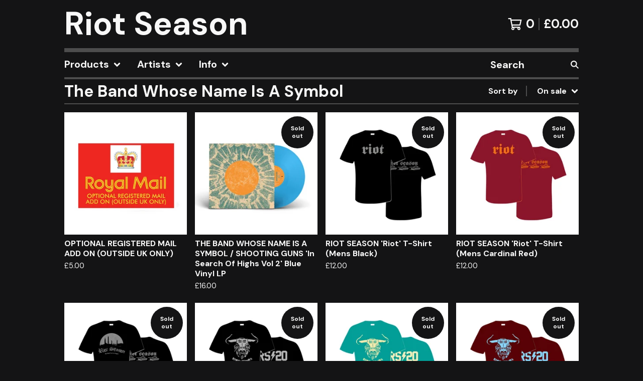

--- FILE ---
content_type: text/css; charset=utf-8
request_url: http://riotseason.bigcartel.com/theme_stylesheets/229709499/1743678173/theme.css
body_size: 15587
content:
.hamburger {
  padding: 15px 15px;
  display: inline-block;
  cursor: pointer;
  transition-property: opacity, filter;
  transition-duration: 0.1s;
  transition-timing-function: linear;
  font: inherit;
  color: inherit;
  text-transform: none;
  background-color: transparent;
  border: 0;
  margin: 0;
  overflow: visible;
}
.hamburger:hover {
  opacity: 0.7;
}
.hamburger.is-active:hover {
  opacity: 0.7;
}
.hamburger.is-active .hamburger-inner,
.hamburger.is-active .hamburger-inner::before,
.hamburger.is-active .hamburger-inner::after {
  background-color: #F8F8F8;
}

.hamburger-box {
  width: 32px;
  height: 20px;
  display: inline-block;
  position: relative;
}

.hamburger-inner {
  display: block;
  top: 50%;
  margin-top: -2px;
}
.hamburger-inner, .hamburger-inner::before, .hamburger-inner::after {
  width: 32px;
  height: 4px;
  background-color: #F8F8F8;
  border-radius: 0px;
  position: absolute;
  transition-property: transform;
  transition-duration: 0.15s;
  transition-timing-function: ease;
}
.hamburger-inner::before, .hamburger-inner::after {
  content: "";
  display: block;
}
.hamburger-inner::before {
  top: -8px;
}
.hamburger-inner::after {
  bottom: -8px;
}
/*! PhotoSwipe main CSS by Dmytro Semenov | photoswipe.com */


.pswp {
  --pswp-bg: #000;
  --pswp-placeholder-bg: #222;
  

  --pswp-root-z-index: 100000;
  
  --pswp-preloader-color: rgba(79, 79, 79, 0.4);
  --pswp-preloader-color-secondary: rgba(255, 255, 255, 0.9);
  
  /* defined via js:
  --pswp-transition-duration: 333ms; */
  
  --pswp-icon-color: #fff;
  --pswp-icon-color-secondary: #4f4f4f;
  --pswp-icon-stroke-color: #4f4f4f;
  --pswp-icon-stroke-width: 2px;

  --pswp-error-text-color: var(--pswp-icon-color);
}


/*
	Styles for basic PhotoSwipe (pswp) functionality (sliding area, open/close transitions)
*/

.pswp {
	position: fixed;
	top: 0;
	left: 0;
	width: 100%;
	height: 100%;
	z-index: var(--pswp-root-z-index);
	display: none;
	touch-action: none;
	outline: 0;
	opacity: 0.003;
	contain: layout style size;
	-webkit-tap-highlight-color: rgba(0, 0, 0, 0);
}

/* Prevents focus outline on the root element,
  (it may be focused initially) */
.pswp:focus {
  outline: 0;
}

.pswp * {
  box-sizing: border-box;
}

.pswp img {
  max-width: none;
}

.pswp--open {
	display: block;
}

.pswp,
.pswp__bg {
	transform: translateZ(0);
	will-change: opacity;
}

.pswp__bg {
  opacity: 0.005;
	background: var(--pswp-bg);
}

.pswp,
.pswp__scroll-wrap {
	overflow: hidden;
}

.pswp__scroll-wrap,
.pswp__bg,
.pswp__container,
.pswp__item,
.pswp__content,
.pswp__img,
.pswp__zoom-wrap {
	position: absolute;
	top: 0;
	left: 0;
	width: 100%;
	height: 100%;
}

.pswp__img,
.pswp__zoom-wrap {
	width: auto;
	height: auto;
}

.pswp--click-to-zoom.pswp--zoom-allowed .pswp__img {
	cursor: -webkit-zoom-in;
	cursor: -moz-zoom-in;
	cursor: zoom-in;
}

.pswp--click-to-zoom.pswp--zoomed-in .pswp__img {
	cursor: move;
	cursor: -webkit-grab;
	cursor: -moz-grab;
	cursor: grab;
}

.pswp--click-to-zoom.pswp--zoomed-in .pswp__img:active {
  cursor: -webkit-grabbing;
  cursor: -moz-grabbing;
  cursor: grabbing;
}

/* :active to override grabbing cursor */
.pswp--no-mouse-drag.pswp--zoomed-in .pswp__img,
.pswp--no-mouse-drag.pswp--zoomed-in .pswp__img:active,
.pswp__img {
	cursor: -webkit-zoom-out;
	cursor: -moz-zoom-out;
	cursor: zoom-out;
}


/* Prevent selection and tap highlights */
.pswp__container,
.pswp__img,
.pswp__button,
.pswp__counter {
	-webkit-user-select: none;
	-moz-user-select: none;
	-ms-user-select: none;
	user-select: none;
}

.pswp__item {
	/* z-index for fade transition */
	z-index: 1;
	overflow: hidden;
}

.pswp__hidden {
	display: none !important;
}

/* Allow to click through pswp__content element, but not its children */
.pswp__content {
  pointer-events: none;
}
.pswp__content > * {
  pointer-events: auto;
}


/*

  PhotoSwipe UI

*/

/*
	Error message appears when image is not loaded
	(JS option errorMsg controls markup)
*/
.pswp__error-msg-container {
  display: grid;
}
.pswp__error-msg {
	margin: auto;
	font-size: 1em;
	line-height: 1;
	color: var(--pswp-error-text-color);
}

/*
class pswp__hide-on-close is applied to elements that
should hide (for example fade out) when PhotoSwipe is closed
and show (for example fade in) when PhotoSwipe is opened
 */
.pswp .pswp__hide-on-close {
	opacity: 0.005;
	will-change: opacity;
	transition: opacity var(--pswp-transition-duration) cubic-bezier(0.4, 0, 0.22, 1);
	z-index: 10; /* always overlap slide content */
	pointer-events: none; /* hidden elements should not be clickable */
}

/* class pswp--ui-visible is added when opening or closing transition starts */
.pswp--ui-visible .pswp__hide-on-close {
	opacity: 1;
	pointer-events: auto;
}

/* <button> styles, including css reset */
.pswp__button {
	position: relative;
	display: block;
	width: 50px;
	height: 60px;
	padding: 0;
	margin: 0;
	overflow: hidden;
	cursor: pointer;
	background: none;
	border: 0;
	box-shadow: none;
	opacity: 0.85;
	-webkit-appearance: none;
	-webkit-touch-callout: none;
}

.pswp__button:hover,
.pswp__button:active,
.pswp__button:focus {
  transition: none;
  padding: 0;
  background: none;
  border: 0;
  box-shadow: none;
  opacity: 1;
}

.pswp__button:disabled {
  opacity: 0.3;
  cursor: auto;
}

.pswp__icn {
  fill: var(--pswp-icon-color);
  color: var(--pswp-icon-color-secondary);
}

.pswp__icn {
  position: absolute;
  top: 14px;
  left: 9px;
  width: 32px;
  height: 32px;
  overflow: hidden;
  pointer-events: none;
}

.pswp__icn-shadow {
  stroke: var(--pswp-icon-stroke-color);
  stroke-width: var(--pswp-icon-stroke-width);
  fill: none;
}

.pswp__icn:focus {
	outline: 0;
}

/*
	div element that matches size of large image,
	large image loads on top of it,
	used when msrc is not provided
*/
div.pswp__img--placeholder,
.pswp__img--with-bg {
	background: var(--pswp-placeholder-bg);
}

.pswp__top-bar {
	position: absolute;
	left: 0;
	top: 0;
	width: 100%;
	height: 60px;
	display: flex;
  flex-direction: row;
  justify-content: flex-end;
	z-index: 10;

	/* allow events to pass through top bar itself */
	pointer-events: none !important;
}
.pswp__top-bar > * {
  pointer-events: auto;
  /* this makes transition significantly more smooth,
     even though inner elements are not animated */
  will-change: opacity;
}


/*

  Close button

*/
.pswp__button--close {
  margin-right: 6px;
}


/*

  Arrow buttons

*/
.pswp__button--arrow {
  position: absolute;
  top: 0;
  width: 75px;
  height: 100px;
  top: 50%;
  margin-top: -50px;
}

.pswp__button--arrow:disabled {
  display: none;
  cursor: default;
}

.pswp__button--arrow .pswp__icn {
  top: 50%;
  margin-top: -30px;
  width: 60px;
  height: 60px;
  background: none;
  border-radius: 0;
}

.pswp--one-slide .pswp__button--arrow {
  display: none;
}

/* hide arrows on touch screens */
.pswp--touch .pswp__button--arrow {
  visibility: hidden;
}

/* show arrows only after mouse was used */
.pswp--has_mouse .pswp__button--arrow {
  visibility: visible;
}

.pswp__button--arrow--prev {
  right: auto;
  left: 0px;
}

.pswp__button--arrow--next {
  right: 0px;
}
.pswp__button--arrow--next .pswp__icn {
  left: auto;
  right: 14px;
  /* flip horizontally */
  transform: scale(-1, 1);
}

/*

  Zoom button

*/
.pswp__button--zoom {
  display: none;
}

.pswp--zoom-allowed .pswp__button--zoom {
  display: block;
}

/* "+" => "-" */
.pswp--zoomed-in .pswp__zoom-icn-bar-v {
  display: none;
}


/*

  Loading indicator

*/
.pswp__preloader {
  position: relative;
  overflow: hidden;
  width: 50px;
  height: 60px;
  margin-right: auto;
}

.pswp__preloader .pswp__icn {
  opacity: 0;
  transition: opacity 0.2s linear;
  animation: pswp-clockwise 600ms linear infinite;
}

.pswp__preloader--active .pswp__icn {
  opacity: 0.85;
}

@keyframes pswp-clockwise {
  0% { transform: rotate(0deg); }
  100% { transform: rotate(360deg); }
}


/*

  "1 of 10" counter

*/
.pswp__counter {
  height: 30px;
  margin-top: 15px;
  margin-inline-start: 20px;
  font-size: 14px;
  line-height: 30px;
  color: var(--pswp-icon-color);
  text-shadow: 1px 1px 3px var(--pswp-icon-color-secondary);
  opacity: 0.85;
}

.pswp--one-slide .pswp__counter {
  display: none;
}
.splide__container{box-sizing:border-box;position:relative}.splide__list{backface-visibility:hidden;display:-ms-flexbox;display:flex;height:100%;margin:0!important;padding:0!important}.splide.is-initialized:not(.is-active) .splide__list{display:block}.splide__pagination{-ms-flex-align:center;align-items:center;display:-ms-flexbox;display:flex;-ms-flex-wrap:wrap;flex-wrap:wrap;-ms-flex-pack:center;justify-content:center;margin:0;pointer-events:none}.splide__pagination li{display:inline-block;line-height:1;list-style-type:none;margin:0;pointer-events:auto}.splide:not(.is-overflow) .splide__pagination{display:none}.splide__progress__bar{width:0}.splide{position:relative;visibility:hidden}.splide.is-initialized,.splide.is-rendered{visibility:visible}.splide__slide{backface-visibility:hidden;box-sizing:border-box;-ms-flex-negative:0;flex-shrink:0;list-style-type:none!important;margin:0;position:relative}.splide__slide img{vertical-align:bottom}.splide__spinner{animation:splide-loading 1s linear infinite;border:2px solid #999;border-left-color:transparent;border-radius:50%;bottom:0;contain:strict;display:inline-block;height:20px;left:0;margin:auto;position:absolute;right:0;top:0;width:20px}.splide__sr{clip:rect(0 0 0 0);border:0;height:1px;margin:-1px;overflow:hidden;padding:0;position:absolute;width:1px}.splide__toggle.is-active .splide__toggle__play,.splide__toggle__pause{display:none}.splide__toggle.is-active .splide__toggle__pause{display:inline}.splide__track{overflow:hidden;position:relative;z-index:0}@keyframes splide-loading{0%{transform:rotate(0)}to{transform:rotate(1turn)}}.splide__track--draggable{-webkit-touch-callout:none;-webkit-user-select:none;-ms-user-select:none;user-select:none}.splide__track--fade>.splide__list>.splide__slide{margin:0!important;opacity:0;z-index:0}.splide__track--fade>.splide__list>.splide__slide.is-active{opacity:1;z-index:1}.splide--rtl{direction:rtl}.splide__track--ttb>.splide__list{display:block}.splide__arrow{-ms-flex-align:center;align-items:center;background:#ccc;border:0;border-radius:50%;cursor:pointer;display:-ms-flexbox;display:flex;height:2em;-ms-flex-pack:center;justify-content:center;opacity:.7;padding:0;position:absolute;top:50%;transform:translateY(-50%);width:2em;z-index:1}.splide__arrow svg{fill:#000;height:1.2em;width:1.2em}.splide__arrow:hover:not(:disabled){opacity:.9}.splide__arrow:disabled{opacity:.3}.splide__arrow:focus-visible{outline:3px solid #0bf;outline-offset:3px}.splide__arrow--prev{left:1em}.splide__arrow--prev svg{transform:scaleX(-1)}.splide__arrow--next{right:1em}.splide.is-focus-in .splide__arrow:focus{outline:3px solid #0bf;outline-offset:3px}.splide__pagination{bottom:.5em;left:0;padding:0 1em;position:absolute;right:0;z-index:1}.splide__pagination__page{background:#ccc;border:0;border-radius:50%;display:inline-block;height:8px;margin:3px;opacity:.7;padding:0;position:relative;transition:transform .2s linear;width:8px}.splide__pagination__page.is-active{background:#fff;transform:scale(1.4);z-index:1}.splide__pagination__page:hover{cursor:pointer;opacity:.9}.splide__pagination__page:focus-visible{outline:3px solid #0bf;outline-offset:3px}.splide.is-focus-in .splide__pagination__page:focus{outline:3px solid #0bf;outline-offset:3px}.splide__progress__bar{background:#ccc;height:3px}.splide__slide{-webkit-tap-highlight-color:rgba(0,0,0,0)}.splide__slide:focus{outline:0}@supports(outline-offset:-3px){.splide__slide:focus-visible{outline:3px solid #0bf;outline-offset:-3px}}@media screen and (-ms-high-contrast:none){.splide__slide:focus-visible{border:3px solid #0bf}}@supports(outline-offset:-3px){.splide.is-focus-in .splide__slide:focus{outline:3px solid #0bf;outline-offset:-3px}}@media screen and (-ms-high-contrast:none){.splide.is-focus-in .splide__slide:focus{border:3px solid #0bf}.splide.is-focus-in .splide__track>.splide__list>.splide__slide:focus{border-color:#0bf}}.splide__toggle{cursor:pointer}.splide__toggle:focus-visible{outline:3px solid #0bf;outline-offset:3px}.splide.is-focus-in .splide__toggle:focus{outline:3px solid #0bf;outline-offset:3px}.splide__track--nav>.splide__list>.splide__slide{border:3px solid transparent;cursor:pointer}.splide__track--nav>.splide__list>.splide__slide.is-active{border:3px solid #000}.splide__arrows--rtl .splide__arrow--prev{left:auto;right:1em}.splide__arrows--rtl .splide__arrow--prev svg{transform:scaleX(1)}.splide__arrows--rtl .splide__arrow--next{left:1em;right:auto}.splide__arrows--rtl .splide__arrow--next svg{transform:scaleX(-1)}.splide__arrows--ttb .splide__arrow{left:50%;transform:translate(-50%)}.splide__arrows--ttb .splide__arrow--prev{top:1em}.splide__arrows--ttb .splide__arrow--prev svg{transform:rotate(-90deg)}.splide__arrows--ttb .splide__arrow--next{bottom:1em;top:auto}.splide__arrows--ttb .splide__arrow--next svg{transform:rotate(90deg)}.splide__pagination--ttb{bottom:0;display:-ms-flexbox;display:flex;-ms-flex-direction:column;flex-direction:column;left:auto;padding:1em 0;right:.5em;top:0}
*, *::before, *::after {
  box-sizing: border-box;
}

* {
  margin: 0;
  padding: 0;
  border: 0;
}

body {
  line-height: 1.5;
  -webkit-font-smoothing: antialiased;
}

img, picture, video, canvas, svg, iframe, embed, audio {
  display: block;
  max-width: 100%;
}

input, button, textarea, select {
  -webkit-appearance: none;
  -moz-appearance: none;
  appearance: none;
  border: 0;
  border-radius: var(--border-radius);
  background: none;
  color: inherit;
  font: inherit;
}

button {
  cursor: pointer;
}

p, h1, h2, h3, h4, h5, h6 {
  overflow-wrap: break-word;
  word-break: break-word;
}

ol, ul {
  list-style: none;
}

a {
  cursor: pointer;
  text-underline-offset: 4px;
}

:root {
  --border-radius: 0;
}

.skip-link {
  transition: all 0.3s;
  background: #141415;
  border: 2px solid #4D4D4D;
  border-color: #F8F8F8;
  color: #F8F8F8 !important;
  font-weight: bold;
  left: 16px;
  padding: 8px 16px;
  position: absolute;
  text-decoration: underline;
  top: -150px;
  z-index: 100;
}
.skip-link:focus {
  top: 20px;
}

::-webkit-input-placeholder {
  color: #F8F8F8;
}

::-moz-placeholder {
  color: #F8F8F8;
}

:-ms-input-placeholder {
  color: #F8F8F8;
}

:-moz-placeholder {
  color: #F8F8F8;
}

input:hover::-webkit-input-placeholder {
  color: #AEAEAE;
}

input:hover::-moz-placeholder {
  color: #AEAEAE;
}

input:hover:-ms-input-placeholder {
  color: #AEAEAE;
}

input:hover:-moz-placeholder {
  color: #AEAEAE;
}

* {
  text-transform:  initial;
}

a {
  color: #F8F8F8;
}
a:active {
  opacity: 0.7;
}
a:hover, a:focus {
  color: #AEAEAE;
}

a[href], label[for], select, button, .pointer {
  cursor: pointer;
}

button, input, textarea, select {
  background: none;
  border: none;
  border-radius: 0;
  color: #F8F8F8;
  font-family: "DM Sans", sans-serif;
  padding: 0;
}

html, body {
  height: 100%;
  margin: 0;
  padding: 0;
}

html {
  background-color: #141415;
}
html.fixed-background {
  background-image: none;
  background-attachment: fixed;
  background-repeat: no-repeat;
  background-size: cover;
}
html.repeating-background {
  background-image: none;
  background-repeat: repeat;
}

body {
  background-color:  #141415 ;
  color: #F8F8F8;
  font-family: "DM Sans", sans-serif;
  font-size: 16px;
  font-weight: normal;
  line-height: 1.5em;
  position: relative;
}
body.no-scroll {
  overflow: hidden;
}

.background-image-overlay {
  height: 100%;
  left: 0;
  position: fixed;
  top: 0;
  z-index: -1;
  width: 100%;
}
.background-image-overlay.background-image-overlay-transparent_color_overlay {
  background-color: #141415;
  opacity: 0.9;
}

.header-above {
  border-bottom: 8px solid #4D4D4D;
}
@media screen and (max-width: 767px) {
  .header-above {
    display: none;
  }
}

.upper-nav {
  display: flex;
  flex-direction: row;
  padding-top: 32px;
  margin-bottom: 24px;
}

.above-nav-section {
  border-top: 4px solid #4D4D4D;
  flex: 1 1 25%;
  height: 100%;
  margin-right: 32px;
  padding-top: 8px;
  position: relative;
}
.above-nav-section.overflow-scroll {
  max-height: 202px;
}
.above-nav-section .sidebar-nav-links {
  margin-bottom: 0;
  max-height: 158px;
  overflow: auto;
}
.above-nav-section:last-of-type {
  margin-right: 0;
}

.scroll-more {
  bottom: -2px;
  display: none;
  height: 31px;
  position: absolute;
  z-index: 1;
  left: 0px;
  width: 100%;
  transition: height 0.5s ease-in-out 0s;
}

.above-nav-section-title {
  font-weight: bold;
  font-size: 24px;
  margin-bottom: 8px;
}

.secondary-above-header-nav {
  display: flex;
  justify-content: flex-end;
  padding-bottom: 8px;
}
.secondary-above-header-nav .header-cart-icon {
  margin-right: 40px !important;
  position: relative;
}

header {
  border-bottom: 8px solid #4D4D4D;
  padding: 0;
}
@media screen and (min-width: 768px) {
  .above-header header {
    display: none;
  }
  .sidebar-no-header header {
    display: none;
  }
}

.outer-wrapper {
  display: flex;
  flex-direction: column;
  min-height: 100%;
  margin: 0 auto;
  padding: 0 16px;
  width: 100%;
}
@media screen and (max-width: 767px) {
  .sidebar-visible-mobile .outer-wrapper {
    background-color: #141415;
  }
}
@media screen and (min-width: 768px) {
  .outer-wrapper.full-width {
    padding: 0 32px;
  }
  .no-sidebar .outer-wrapper.full-width {
    padding: 0 40px;
  }
}
.outer-wrapper.fixed-width {
  max-width: 1056px;
}

.header-wrapper {
  display: flex;
  align-items: center;
  justify-content: center;
  padding: 24px 0;
  position: relative;
}
.has-sidebar .header-wrapper {
  padding: 16px 0;
}
.below-header .header-wrapper {
  padding: 16px 0;
}
@media screen and (max-width: 767px) {
  .header-wrapper {
    padding: 16px 0;
  }
}
.header-wrapper.header-left-align {
  justify-content: space-between;
  padding-left: 64px;
}
.right-sidebar .header-wrapper.header-left-align {
  padding-left: 0;
}
.below-header .header-wrapper.header-left-align {
  padding-left: 0;
}
@media screen and (max-width: 767px) {
  .header-wrapper.header-left-align {
    padding-left: 48px !important;
  }
}
.header-wrapper.header-left-align.hide-toggle {
  padding-left: 0;
}
.header-wrapper.header-left-align .header-branding {
  text-align: left;
}
@media screen and (max-width: 767px) {
  .header-wrapper.header-left-align .header-branding {
    display: flex;
    justify-content: flex-start;
  }
}
@media screen and (min-width: 768px) {
  .above-header .header-wrapper.header-left-align .header-branding {
    max-width: 100%;
  }
}
.header-wrapper.header-left-align .header-cart {
  position: relative;
}

.open-menu {
  background: none;
  border: none;
  color: #F8F8F8;
  height: 24px;
  left: 0;
  padding: 0;
  position: absolute;
  margin: 0;
}
.open-menu .hamburger-box {
  display: block;
}
@media screen and (min-width: 768px) {
  .right-sidebar .open-menu {
    left: auto;
    right: 0;
  }
}
.no-sidebar .open-menu, .hide-toggle .open-menu {
  display: none;
}
.open-menu:hover, .open-menu:focus {
  background: none;
  color: #AEAEAE;
}
.open-menu:hover .hamburger-inner, .open-menu:hover .hamburger-inner:before, .open-menu:hover .hamburger-inner:after, .open-menu:focus .hamburger-inner, .open-menu:focus .hamburger-inner:before, .open-menu:focus .hamburger-inner:after {
  background-color: #AEAEAE;
}
@media screen and (max-width: 767px) {
  .open-menu {
    display: block !important;
  }
}

.header-branding {
  line-height: 0;
  max-width: 70%;
  text-align: center;
  width: 100%;
}
.has-sidebar .header-center-align .header-branding {
  max-width: 50%;
}
.below-header .header-center-align .header-branding {
  max-width: 50%;
}
@media screen and (max-width: 767px) {
  .header-branding {
    display: flex;
    justify-content: center;
    max-width: 65% !important;
  }
  .header-left-align .header-branding {
    display: block;
    max-width: 70% !important;
  }
  .sidebar .header-branding {
    display: none;
  }
}
@media screen and (min-width: 768px) {
  .sidebar-no-header .header-branding {
    border-bottom: 8px solid #4D4D4D;
    max-width: 100%;
    padding-bottom: 16px;
    text-align: left;
  }
  .above-header .header-branding {
    max-width: 100% !important;
    text-align: left;
  }
  .above-header .header-branding .header-home-link {
    text-align: left;
  }
}

.header-home-link {
  color: #F8F8F8;
  display: inline-block;
  font-weight: bold;
  line-height: 1em;
  text-align: center;
  text-decoration: none;
  word-break: break-word;
}
.header-home-link {
  font-size: 24px;
}
@media screen and (min-width: 320px) {
  .header-home-link {
    font-size: calc(24px + 40 * ((100vw - 320px) / 880));
  }
}
@media screen and (min-width: 1200px) {
  .header-home-link {
    font-size: 64px;
  }
}
.header-home-link.has-logo {
  max-width: 100%;
}
@media screen and (min-width: 768px) {
  .header-home-link.has-logo {
    height: 64px;
  }
  .above-header .header-home-link.has-logo {
    height: 180px;
    width: 100%;
    max-height: 180px;
    max-width: 60%;
  }
  .above-header .header-home-link.has-logo .store-logo {
    height: auto;
    object-position: left top;
    max-height: 100%;
    width: 100%;
  }
  .sidebar-no-header .header-home-link.has-logo {
    height: auto;
  }
  .sidebar-no-header .header-home-link.has-logo .store-logo {
    height: 100%;
    width: 100%;
  }
}
@media screen and (max-width: 767px) {
  .header-home-link.has-logo {
    height: auto;
    max-height: 50px;
  }
}
.header-left-align .header-home-link {
  text-align: left;
}
@media screen and (min-width: 768px) {
  .sidebar-no-header .header-home-link {
    text-align: left;
  }
  .sidebar-no-header .header-home-link {
    font-size: 24px;
  }
}
@media screen and (min-width: 768px) and (min-width: 320px) {
  .sidebar-no-header .header-home-link {
    font-size: calc(24px + 16 * ((100vw - 320px) / 880));
  }
}
@media screen and (min-width: 768px) and (min-width: 1200px) {
  .sidebar-no-header .header-home-link {
    font-size: 40px;
  }
}

@media screen and (min-width: 768px) {
  .above-header .header-home-link {
    font-size: 24px;
  }
}
@media screen and (min-width: 768px) and (min-width: 320px) {
  .above-header .header-home-link {
    font-size: calc(24px + 8 * ((100vw - 320px) / 880));
  }
}
@media screen and (min-width: 768px) and (min-width: 1200px) {
  .above-header .header-home-link {
    font-size: 32px;
  }
}
@media screen and (min-width: 768px) {
  .full-width.above-header .header-home-link {
    font-size: 24px;
  }
}
@media screen and (min-width: 768px) and (min-width: 320px) {
  .full-width.above-header .header-home-link {
    font-size: calc(24px + 16 * ((100vw - 320px) / 880));
  }
}
@media screen and (min-width: 768px) and (min-width: 1200px) {
  .full-width.above-header .header-home-link {
    font-size: 40px;
  }
}

.store-logo {
  display: block;
  height: 100%;
  max-width: 100%;
  object-fit: contain;
}
@media screen and (max-width: 767px) {
  .header-center-align .store-logo {
    margin: 0 auto;
  }
}

.header-cart {
  display: flex;
  align-items: center;
  justify-content: center;
  font-size: 1.5em;
  font-weight: bold;
  position: absolute;
  right: 0;
  text-decoration: none;
  white-space: nowrap;
}
.header-cart.upper-nav-cart {
  display: flex;
  height: 100%;
  line-height: 1.25em;
  position: relative;
}
@media screen and (min-width: 768px) {
  .right-sidebar.has-sidebar .header-cart {
    left: auto;
    right: 64px;
  }
  .right-sidebar .hide-toggle .header-cart {
    right: 0;
  }
}
.header-cart .header-cart-icon {
  margin-right: 8px;
}
.header-cart .header-cart-icon svg {
  display: block;
  fill: #F8F8F8;
}
.header-cart:hover svg, .header-cart:focus svg {
  fill: #AEAEAE;
}
.header-cart:hover .header-cart-count, .header-cart:focus .header-cart-count {
  border-right-color: #AEAEAE;
}
@media screen and (max-width: 767px) {
  .header-cart {
    display: flex !important;
  }
}
.header-cart .header-cart-count {
  border-right: 2px solid #4D4D4D;
  padding-right: 8px;
  margin-right: 8px;
}
@media screen and (max-width: 767px) {
  .header-cart .header-cart-count {
    border-right: 0;
    margin-right: 0;
    padding-right: 0;
  }
}
@media screen and (max-width: 767px) {
  .header-cart .header-cart-total {
    display: none;
  }
}

.content-wrapper {
  display: flex;
  flex: 1;
}
.content-wrapper.under-header {
  flex-direction: column;
}
.content-wrapper.has-sidebar {
  flex-direction: row;
}
@media screen and (min-width: 768px) {
  .right-sidebar .content-wrapper .sidebar {
    order: 2;
    padding-left: 16px;
    padding-right: 0;
  }
  .right-sidebar .content-wrapper .main {
    order: 1;
  }
}

_:-ms-fullscreen, :root .main {
  flex: 1 0 auto;
}

_:-ms-fullscreen, :root .content-wrapper {
  flex: 1 0 auto;
}

.horizontal-nav {
  display: flex;
  flex-direction: row;
  border-bottom: 4px solid #4D4D4D;
  width: 100%;
}
@media screen and (max-width: 767px) {
  .horizontal-nav {
    display: none;
  }
}
.horizontal-nav .nav-section-search {
  margin-left: auto;
}

.sidebar {
  flex: 0 0 256px;
  order: 1;
  padding-bottom: 64px;
  padding-right: 16px;
  width: 256px;
}
.sidebar-hidden .sidebar {
  display: none;
}
@media screen and (min-width: 1201px) {
  .full-width .sidebar {
    padding-right: 24px;
  }
  .full-width.right-sidebar .sidebar {
    padding-left: 24px;
  }
}
@media screen and (min-width: 768px) {
  .sidebar-no-header .sidebar {
    padding-top: 16px;
  }
}
.sidebar.hidden {
  display: none;
}
.no-sidebar .sidebar {
  display: none;
}
@media screen and (max-width: 767px) {
  .sidebar {
    flex: 0 0 100%;
    display: none;
  }
  .sidebar.visible-mobile {
    background-color: #141415;
    display: block;
    left: 0;
    padding: 0 16px;
    padding-bottom: 24px;
    position: absolute;
    width: 100%;
    z-index: 100;
  }
}

.sidebar-nav .nav-section {
  flex-basis: 100%;
  border-bottom: 4px solid #4D4D4D;
  position: relative;
}
.sidebar-nav .nav-section .toggle-collapse-icon {
  display: block;
}
.sidebar-nav .nav-section .toggle-expand-icon {
  display: none;
}
.sidebar-nav .nav-section.hidden-nav {
  border-bottom: none;
}
.sidebar-nav .nav-section.hidden-nav .sidebar-nav-links {
  display: none;
}
.sidebar-nav .nav-section.hidden-nav .toggle-collapse-icon {
  display: none;
}
.sidebar-nav .nav-section.hidden-nav .toggle-expand-icon {
  display: block;
}
@media screen and (max-width: 767px) {
  .sidebar-nav .nav-section-cart {
    display: none;
  }
}
.has-sidebar.sidebar-header .sidebar-nav .nav-section-cart {
  display: none;
}
.sidebar-nav .nav-section-cart .nav-cart-link {
  display: flex;
  font-size: 20px;
  font-weight: bold;
  padding: 8px 0;
  text-decoration: none;
}
.sidebar-nav .nav-section-cart .nav-cart-link .sidebar-cart-count {
  border-right: 2px solid #4D4D4D;
  padding-right: 8px;
  margin-left: auto;
  margin-right: 8px;
}
.sidebar-nav .nav-section-cart .nav-cart-link:hover .sidebar-cart-count, .sidebar-nav .nav-section-cart .nav-cart-link:focus .sidebar-cart-count {
  border-right-color: #AEAEAE;
}
.sidebar-nav .nav-section-social {
  border-bottom: none;
  padding-top: 8px;
}
.sidebar-nav .nav-section-social .social-links {
  grid-template-columns: repeat(5, 1fr);
  gap: 8px;
  justify-content: flex-start;
  flex-wrap: wrap;
}
.sidebar-nav .bigcartel-credit {
  margin-top: 16px;
}

.search-form {
  display: flex;
}
.below-header .search-form {
  align-items: center;
  height: 100%;
}
.secondary-above-header-nav .search-form {
  border-right: 2px solid #4D4D4D;
  height: 100%;
  margin-right: 16px;
  margin-top: 2px;
  padding-right: 16px;
}
.search-form .search-input {
  font-size: 16px;
  font-weight: bold;
  height: 40px;
  line-height: 40px;
  margin-right: 4px;
  padding: 0;
}
@media screen and (max-width: 767px) {
  .search-form .search-input {
    font-size: 24px !important;
    height: 48px;
    line-height: 48px;
    width: calc(100% - 40px) !important;
  }
}
.sidebar-nav .search-form .search-input {
  font-size: 20px;
  width: calc(100% - 40px);
}
.secondary-above-header-nav .search-form .search-input {
  font-size: 24px;
  height: auto;
  line-height: 1.25em;
  padding-left: 8px;
  width: 140px;
}
.under-header .search-form .search-input {
  font-size: 20px;
}
.below-header .search-form .search-input {
  height: 100%;
  padding-left: 8px;
  width: 156px;
}
@media screen and (max-width: 767px) {
  .below-header .search-form .search-input {
    margin-left: -8px;
  }
}
.search-form .search-button {
  height: auto;
  margin-left: auto;
  margin-right: -8px;
  padding: 8px;
}
.below-header .search-form .search-button {
  height: 100%;
}
.search-form .search-button svg {
  display: block;
  fill: #F8F8F8;
}
@media screen and (max-width: 767px) {
  .search-form .search-button svg {
    height: 24px;
    width: 24px;
  }
}

.sidebar .nav-section-title {
  border-bottom: 4px solid #4D4D4D;
}
.sidebar .nav-section-title.no-bottom-border {
  border-bottom: none;
}

.nav-section-title .toggle-nav {
  transition: none;
  display: block;
  font-weight: bold;
  height: auto;
  line-height: 40px;
  padding: 0;
  padding-right: 40px;
  position: relative;
  text-align: left;
  text-decoration: none;
  width: 100%;
}
@media screen and (max-width: 767px) {
  .nav-section-title .toggle-nav {
    font-size: 20px;
  }
}
.nav-section-title .toggle-nav svg {
  transform: translateY(-50%);
  fill: #F8F8F8;
  height: 14px;
  position: absolute;
  right: 0;
  top: 50%;
  width: 14px;
}
.under-header .nav-section-title .toggle-nav svg {
  right: 0;
}

.nav-section-title-text {
  font-weight: bold;
  line-height: 40px;
}
@media screen and (max-width: 767px) {
  .nav-section-title-text {
    font-size: 20px;
  }
}
.nav-section-title-text > a {
  display: block;
  text-decoration: none;
}
.nav-section-title-text > a:hover, .nav-section-title-text > a:focus {
  text-decoration: underline;
}

.sidebar-nav-links {
  line-height: 1.25em;
  list-style: none;
  margin: 8px 0;
  padding: 0;
}
@media screen and (max-width: 767px) {
  .sidebar-nav-links {
    font-size: 18px;
  }
}
.sidebar-nav-links.compact-nav-links {
  line-height: 1.5em;
  margin: 0;
}
.sidebar-nav-links .sidebar-nav-link.active-link a {
  font-weight: bold;
  text-decoration: underline;
}
.sidebar-nav-links .sidebar-nav-link.medium-border {
  border-bottom: 4px solid #4D4D4D;
}
.sidebar-nav-links .sidebar-nav-link.medium-border a {
  font-size: 14px;
  font-weight: bold;
  padding: 8px 0;
}
@media screen and (max-width: 767px) {
  .sidebar-nav-links .sidebar-nav-link.medium-border a {
    font-size: 16px;
  }
}
.sidebar-nav-links .sidebar-nav-link.medium-border:last-of-type {
  border-bottom: none;
}
.sidebar-nav-links .sidebar-nav-link a {
  display: block;
  font-weight: normal;
  padding: 4px 0;
  text-decoration: none;
}
@media screen and (max-width: 767px) {
  .sidebar-nav-links .sidebar-nav-link a {
    padding: 8px 0;
  }
}
.sidebar-nav-links .sidebar-nav-link a:hover, .sidebar-nav-links .sidebar-nav-link a:focus {
  text-decoration: underline;
}

.social-links {
  display: flex;
  justify-content: flex-start;
}
.social-links a {
  display: flex;
  align-items: center;
  justify-content: center;
  flex-shrink: 0;
  background: #F8F8F8;
  border-radius: 50%;
  color: #141415;
  height: 40px;
  text-align: center;
  width: 40px;
}
.social-links a:hover, .social-links a:focus {
  background: #4D4D4D;
}
.social-links a:hover svg, .social-links a:focus svg {
  fill: #F8F8F8;
}
.social-links a svg {
  display: block;
  fill: #141415;
  height: 18px;
  width: 18px;
}

.nav-section-credit {
  border: none !important;
}

.bigcartel-credit {
  font-size: 14px;
  line-height: 1em;
  display: flex;
  font-weight: bold;
  align-items: center;
  gap: 8px;
  outline-offset: 4px;
  padding: 2px 0;
  margin-top: 0;
  text-decoration: none;
  white-space: nowrap;
}
.bigcartel-credit__text {
  position: relative;
}
.bigcartel-credit__lockup {
  display: block;
  height: 18px;
  fill: currentColor;
  padding-top: 1px;
}

.main {
  display: flex;
  flex-direction: column;
  flex: 1;
  order: 2;
  padding-bottom: 60px;
}
@media screen and (max-width: 767px) {
  .main {
    display: flex;
  }
}
@media screen and (max-width: 767px) {
  .sidebar-visible-mobile .main {
    display: none;
  }
}

.page-heading {
  display: flex;
  align-items: center;
  border-bottom: 2px solid #4D4D4D;
}

footer {
  display: flex;
  flex-shrink: 0;
}
footer .social-links {
  gap: 10px;
  justify-content: center;
}
footer .footer-nav {
  display: flex;
  flex-direction: column;
  align-items: center;
  justify-content: center;
  gap: 24px;
  border-top: 4px solid #4D4D4D;
  padding: 40px 0;
  width: 100%;
}
.has-sidebar footer .footer-nav {
  display: none;
}
@media screen and (max-width: 767px) {
  .has-sidebar footer .footer-nav {
    display: flex;
  }
}
.sidebar-visible-mobile footer {
  display: none;
}

h1 {
  font-size: 2em;
  font-weight: bold;
  line-height: 1em;
  margin: 0;
  padding: 8px 0;
}

.button {
  background-color: #F8F8F8;
  color: #141415;
  cursor: pointer;
  display: block;
  font-size: 16px;
  height: 55px;
  line-height: 1em;
  text-align: center;
  text-decoration: none;
}
.button:not(:disabled):hover, .button:not(:disabled):focus {
  background: #4D4D4D;
  color: #F8F8F8;
  text-decoration: none;
}
.button:not(:disabled):hover svg, .button:not(:disabled):focus svg {
  fill: #F8F8F8;
}
.button[disabled] {
  cursor: not-allowed;
  opacity: 0.3;
}
.button[disabled]:hover, .button[disabled]:focus {
  background: #F8F8F8;
  color: #141415;
}
.button.min-btn {
  background: none;
  color: #F8F8F8;
  display: inline-block;
  font-weight: bold;
}
.button.min-btn:hover, .button.min-btn:focus {
  background: none;
  color: #AEAEAE;
  text-decoration: underline;
}
.button.min-btn:hover svg, .button.min-btn:focus svg {
  fill: #AEAEAE;
}

.has-right-icon {
  display: flex;
  align-items: center;
  justify-content: center;
  padding: 16px;
}
.has-right-icon .button-icon-right-arrow {
  fill: #141415;
  margin-left: auto;
}

.visually-hidden {
  border: 0;
  clip: rect(0 0 0 0);
  height: 1px;
  margin: -1px;
  overflow: hidden;
  padding: 0;
  position: absolute;
  width: 1px;
}

.announcement-message {
  background-color: #4D4D4D;
  color: #F8F8F8;
  display: none;
  padding: 16px 48px;
  position: relative;
  text-align: center;
}
.announcement-message.visible {
  display: block;
}

.button.announcement-message-close {
  transform: translateY(-50%);
  transition: none;
  background: none;
  position: absolute;
  right: 16px;
  top: 50%;
}
.button.announcement-message-close:hover, .button.announcement-message-close:focus {
  background: none !important;
  opacity: 0.7;
}
.button.announcement-message-close:hover svg, .button.announcement-message-close:focus svg {
  fill: #F8F8F8;
}
.button.announcement-message-close svg {
  fill: #F8F8F8;
}

.errors {
  background: #9D0B1C;
  color: #FFFFFF;
  list-style: none;
  padding: 16px;
  text-align: center;
}

.currency_code {
  font-weight: normal;
}

.blur-up {
  transition: filter 0.2s;
  filter: blur(5px);
}
.blur-up.lazyloaded {
  filter: blur(0);
}

.home-promo-image {
  margin-top: 8px;
  padding-top: 8px;
}

.promo-image {
  display: block;
  width: 100%;
}

.view-all-link-container {
  border-top: 2px solid #4D4D4D;
  text-align: right;
}

.icon-link {
  font-weight: bold;
  line-height: 1em;
  padding: 16px 0;
  position: relative;
  text-decoration: none;
}
.icon-link.icon-right-link {
  padding-right: 24px;
}
.icon-link.icon-right-link svg {
  right: 0;
}
.icon-link.icon-left-link {
  padding-left: 24px;
}
.icon-link.icon-left-link svg {
  left: 0;
}
.icon-link svg {
  transform: translateY(-50%);
  fill: #F8F8F8;
  margin-top: -1px;
  position: absolute;
  top: 50%;
}
.icon-link:hover, .icon-link:focus {
  text-decoration: underline;
}
.icon-link:hover svg, .icon-link:focus svg {
  fill: #AEAEAE;
}

.view-all-link {
  display: inline-block;
}

@media screen and (max-width: 767px) {
  .page-heading.has-sorting {
    flex-direction: column;
    align-items: flex-start;
  }
  .page-heading.has-sorting h1.page-title {
    border-bottom: 2px solid #4D4D4D;
    width: 100%;
  }
}

.product-sort {
  display: flex;
  align-items: center;
  margin-left: auto;
  white-space: nowrap;
}
.product-sort .nav-menu-item > a span {
  font-size: 16px;
}
.product-sort svg {
  transition: 0.2s linear;
  transform: translateY(-50%);
  fill: #F8F8F8;
  position: absolute;
  right: 0;
  top: 50%;
  z-index: 1;
}
.product-sort:hover, .product-sort:focus, .product-sort:focus-within {
  color: #F8F8F8;
}
.product-sort:hover svg, .product-sort:focus svg, .product-sort:focus-within svg {
  fill: #F8F8F8;
}
@media screen and (max-width: 767px) {
  .product-sort {
    margin-left: 0;
    padding: 0;
    width: 100%;
  }
}

.product-sort-caption {
  border-right: 2px solid #4D4D4D;
  cursor: pointer;
  font-weight: bold;
  padding-right: 16px;
  margin-right: 16px;
}
@media screen and (max-width: 767px) {
  .product-sort-caption {
    border: none;
  }
}

@media screen and (max-width: 767px) {
  .product-sort-options {
    width: 100%;
  }
  .product-sort-options .hover-underline {
    margin-left: auto;
  }
  .product-sort-options .nav-menu-item {
    display: flex;
    align-items: center;
    width: 100% !important;
  }
  .product-sort-options .nav-menu-item > a {
    margin-left: auto;
  }
}
ul.sort-by-nav-links {
  left: auto !important;
  right: 0 !important;
}

.product-list-container {
  position: relative;
}

.product-list {
  display: flex;
  flex-wrap: wrap;
  justify-content: flex-start;
  margin: 8px -8px;
}
@media screen and (max-width: 1023px) {
  .product-list {
    width: auto;
  }
}
@media screen and (max-width: 767px) {
  .product-list.mobile-horizontal {
    margin: 0;
  }
}

.prod-thumb {
  color: #F8F8F8;
  display: block;
  font-size: 0;
  padding: 8px;
  padding-bottom: 8px;
  position: relative;
  text-decoration: none;
  vertical-align: middle;
  width: calc(100% / 3);
}
.prod-thumb.product-image-small {
  width: calc(100% / 4);
}
.sidebar-visible .prod-thumb.product-image-small {
  width: calc(100% / 3);
}
@media screen and (max-width: 900px) {
  .prod-thumb.product-image-small {
    width: calc(100% / 3);
  }
  .sidebar-visible .prod-thumb.product-image-small {
    width: calc(100% / 2);
  }
}
.grid-full-width .prod-thumb.product-image-small {
  width: calc(100% / 6);
}
@media screen and (min-width: 1501px) {
  .grid-full-width .prod-thumb.product-image-small {
    width: calc(100% / 6);
  }
}
@media screen and (max-width: 1500px) {
  .grid-full-width .prod-thumb.product-image-small {
    width: calc(100% / 5);
  }
}
@media screen and (max-width: 1200px) {
  .grid-full-width .prod-thumb.product-image-small {
    width: calc(100% / 4);
  }
}
@media screen and (max-width: 1023px) {
  .grid-full-width .prod-thumb.product-image-small {
    width: calc(100% / 3);
  }
}
@media screen and (min-width: 1501px) {
  .sidebar-visible .grid-full-width .prod-thumb.product-image-small {
    width: calc(100% / 5);
  }
}
@media screen and (min-width: 2200px) {
  .sidebar-visible .grid-full-width .prod-thumb.product-image-small {
    width: calc(100% / 7);
  }
}
@media screen and (max-width: 1500px) {
  .sidebar-visible .grid-full-width .prod-thumb.product-image-small {
    width: calc(100% / 4);
  }
}
@media screen and (max-width: 1200px) {
  .sidebar-visible .grid-full-width .prod-thumb.product-image-small {
    width: calc(100% / 3);
  }
}
@media screen and (max-width: 1023px) {
  .sidebar-visible .grid-full-width .prod-thumb.product-image-small {
    width: calc(100% / 2);
  }
}
.prod-thumb.product-image-medium {
  width: calc(100% / 3);
}
.sidebar-visible .prod-thumb.product-image-medium {
  width: calc(100% / 2);
}
.grid-full-width .prod-thumb.product-image-medium {
  width: calc(100% / 4);
}
@media screen and (min-width: 1201px) {
  .grid-full-width .prod-thumb.product-image-medium {
    width: calc(100% / 5);
  }
}
@media screen and (max-width: 1500px) {
  .grid-full-width .prod-thumb.product-image-medium {
    width: calc(100% / 4);
  }
}
@media screen and (max-width: 1200px) {
  .grid-full-width .prod-thumb.product-image-medium {
    width: calc(100% / 3);
  }
}
@media screen and (max-width: 1023px) {
  .grid-full-width .prod-thumb.product-image-medium {
    width: calc(100% / 2);
  }
}
.prod-thumb.product-image-large {
  width: calc(100% / 2);
}
.sidebar-visible .prod-thumb.product-image-large {
  width: calc(100% / 1);
}
.grid-full-width .prod-thumb.product-image-large {
  width: calc(100% / 3);
}
@media screen and (min-width: 1201px) {
  .grid-full-width .prod-thumb.product-image-large {
    width: calc(100% / 4);
  }
}
@media screen and (max-width: 1500px) {
  .grid-full-width .prod-thumb.product-image-large {
    width: calc(100% / 3);
  }
}
@media screen and (max-width: 1200px) {
  .grid-full-width .prod-thumb.product-image-large {
    width: calc(100% / 2);
  }
}
.prod-thumb.show-quickview:hover .product-list-quickview-container, .prod-thumb.show-quickview:focus .product-list-quickview-container {
  opacity: 1;
  visibility: visible;
}
.prod-thumb.rollover {
  margin-bottom: 0px;
}
@media screen and (min-width: 768px) {
  .prod-thumb.rollover .prod-thumb-info {
    display: flex;
    align-items: center;
    background: #F8F8F8;
    height: calc(100% - 8px * 2);
    left: 8px;
    padding: 16px;
    position: absolute;
    top: 8px;
    width: calc(100% - 8px * 2);
    opacity: 0;
  }
  .prod-thumb.rollover .prod-thumb-info * {
    color: #141415;
  }
}
@media screen and (max-width: 767px) {
  .prod-thumb.rollover .prod-thumb-info {
    display: none;
  }
  .mobile-horizontal .prod-thumb.rollover .prod-thumb-info {
    display: block;
  }
}
.prod-thumb.rollover:hover .prod-thumb-info, .prod-thumb.rollover:focus .prod-thumb-info {
  opacity: 1;
}
@media screen and (min-width: 768px) {
  .prod-thumb.rollover:hover .open-quickview, .prod-thumb.rollover:focus .open-quickview {
    border: 2px solid #141415;
  }
}
.prod-thumb.rollover:hover .open-quickview:hover, .prod-thumb.rollover:hover .open-quickview:focus, .prod-thumb.rollover:focus .open-quickview:hover, .prod-thumb.rollover:focus .open-quickview:focus {
  background-color: #4D4D4D;
  border-color: #4D4D4D;
  color: #F8F8F8;
}
.prod-thumb.rollover:hover .open-quickview:hover svg, .prod-thumb.rollover:hover .open-quickview:focus svg, .prod-thumb.rollover:focus .open-quickview:hover svg, .prod-thumb.rollover:focus .open-quickview:focus svg {
  fill: #F8F8F8;
}
@media screen and (max-width: 767px) {
  .prod-thumb.show-quickview .product-list-quickview-container {
    bottom: 8px;
    height: 44px;
    left: auto;
    opacity: 1;
    right: 8px;
    top: auto;
    visibility: visible;
    width: 44px;
  }
  .prod-thumb.show-quickview .product-list-quickview-container .open-quickview-text {
    display: none;
  }
  .prod-thumb.show-quickview .product-list-quickview-container .open-quickview-icon {
    margin: 0 auto;
    display: block;
  }
  .prod-thumb.show-quickview .product-list-quickview-container .product-list-quickview-container-background {
    background-color: #F8F8F8;
    opacity: 0.8;
  }
  .prod-thumb.show-quickview .product-list-quickview-container .open-quickview {
    background-color: transparent;
    padding: 0;
    text-align: center;
  }
  .prod-thumb.show-quickview .product-list-quickview-container .open-quickview:focus, .prod-thumb.show-quickview .product-list-quickview-container .open-quickview:active {
    background-color: #4D4D4D;
  }
  .mobile-medium .prod-thumb {
    width: calc(100% / 1) !important;
  }
  .mobile-small .prod-thumb {
    width: calc(100% / 2) !important;
  }
  .mobile-horizontal .prod-thumb {
    display: flex;
    border-bottom: 2px solid #4D4D4D;
    padding: 8px 0;
    width: 100% !important;
  }
  .mobile-horizontal .prod-thumb:last-child {
    border-bottom: 0;
  }
  .mobile-horizontal .prod-thumb .prod-thumb-container {
    width: 136px;
  }
  .mobile-horizontal .prod-thumb .prod-thumb-info {
    padding: 0 0 8px 8px;
    width: calc(100% - 136px);
  }
  .mobile-horizontal .prod-thumb .prod-thumb-info-headers {
    text-align: left !important;
  }
}

.prod-thumb-container {
  position: relative;
  width: 100%;
}
@media screen and (min-width: 768px) {
  .rollover .prod-thumb-container {
    height: 100%;
  }
}

.product-list-image-container {
  overflow: hidden;
  position: relative;
}
.product-list-image-container.product-list-image-container-default:before {
  display: none;
}
.product-list-image-container:before {
  display: block;
  width: 100%;
  content: "";
  padding-bottom: 100%;
  height: 0;
}

.product-list-quickview-container {
  display: flex;
  cursor: pointer;
  height: 100%;
  left: 0;
  opacity: 0;
  position: absolute;
  top: 0;
  width: 100%;
  visibility: hidden;
}
@media screen and (max-width: 767px) {
  .mobile-horizontal .product-list-quickview-container {
    display: none;
  }
}

.product-list-quickview-container-background {
  background-color: #F8F8F8;
  height: 100%;
  left: 0;
  opacity: 0;
  position: absolute;
  top: 0;
  width: 100%;
}

.open-quickview {
  display: flex;
  transition: none;
  align-items: center;
  border: 2px solid transparent;
  bottom: 16px;
  height: 44px;
  left: 16px;
  margin-top: auto;
  padding: 12px 16px;
  position: relative;
  width: calc(100% - 8px * 4);
  z-index: 5;
}
@media screen and (max-width: 767px) {
  .open-quickview {
    bottom: 0;
    left: 0;
    width: 100%;
  }
  .mobile-horizontal .open-quickview {
    padding: 8px;
    height: auto;
    font-size: 14px;
    font-weight: bold;
    margin-top: 8px;
  }
}
@media screen and (min-width: 768px) {
  .mobile-horizontal .open-quickview.mobile-stacked-quickview {
    display: none;
  }
}
.open-quickview .open-quickview-icon {
  transition: none;
  fill: #141415;
  margin-left: auto;
}

.product-list-image {
  transform: translate3d(0, 0, 0);
  position: absolute;
  display: block;
  top: 0;
  left: 0;
  width: 100%;
  height: 100%;
}
.product-list-image.grid-default {
  position: relative;
}
.product-list-image.grid-cover {
  object-fit: cover;
}
.product-list-image.grid-contain {
  object-fit: contain;
}

.prod-thumb-info {
  padding: 8px 0;
  padding-left: 0;
  padding-right: 0px;
}

.prod-thumb-info-headers {
  display: flex;
  justify-content: flex-start;
  flex-direction: column;
  font-weight: bold;
  line-height: 1.25em;
  padding: 0;
  position: relative;
  text-align:  left ;
  width: 100%;
  z-index: 1;
}
.prod-thumb-info-headers {
  font-size: 16px;
}
@media screen and (min-width: 320px) {
  .prod-thumb-info-headers {
    font-size: calc(16px + 0 * ((100vw - 320px) / 880));
  }
}
@media screen and (min-width: 1200px) {
  .prod-thumb-info-headers {
    font-size: 16px;
  }
}
@media screen and (min-width: 768px) {
  .rollover.show-quickview .prod-thumb-info-headers {
    margin-bottom: 56px;
  }
}
@media screen and (min-width: 1201px) {
  .full-width .prod-thumb-info-headers {
    font-size: 18px;
  }
}

.prod-thumb-name {
  position: relative;
  overflow-wrap: break-word;
}
@media screen and (max-width: 1023px) {
  .prod-thumb-name {
    padding-right: 0;
  }
}
@media screen and (max-width: 767px) {
  .mobile-medium .prod-thumb-name {
    font-size: 20px;
  }
}

.prod-thumb-price {
  font-size: 0.9em;
  font-weight: normal;
  margin-top: 4px;
}
@media screen and (max-width: 767px) {
  .mobile-medium .prod-thumb-price {
    font-size: 16px;
  }
}

.prod-thumb-status {
  font-weight: bold;
}
.prod-thumb-status.circle {
  display: flex;
  align-items: center;
  justify-content: center;
  background: #141415;
  border-radius: 50%;
  color: #F8F8F8;
  font-size: 12px;
  line-height: 1.25em;
  height: 64px;
  right: 8px;
  padding: 8px;
  position: absolute;
  text-align: center;
  top: 8px;
  width: 64px;
}
@media screen and (max-width: 767px) {
  .prod-thumb-status.circle {
    font-size: 10px;
    height: 56px;
    right: 4px;
    top: 4px;
    width: 56px;
  }
  .mobile-medium .prod-thumb-status.circle {
    right: 8px;
    top: 8px;
  }
}
.prod-thumb-status.bar {
  background: #141415;
  color: #F8F8F8;
  font-size: 13px;
  line-height: 1em;
  position: absolute;
  padding: 8px;
  right: 0;
  top: 0;
}
@media screen and (max-width: 767px) {
  .prod-thumb-status.bar {
    font-size: 12px;
  }
}
.prod-thumb-status.inline {
  display: inline-block;
  font-size: 13px;
}
.mobile-horizontal .prod-thumb-status.inline {
  margin-top: 8px;
}

.pagination {
  display: flex;
  flex-direction: row;
  justify-content: flex-start;
  border-top: 2px solid #4D4D4D;
  font-weight: bold;
  line-height: 40px;
  padding: 8px 0;
}

.page-numbers {
  display: flex;
  flex-wrap: wrap;
  justify-content: flex-start;
}
.page-numbers .previous, .page-numbers .next {
  display: none;
}
.page-numbers > a, .page-numbers > span {
  display: flex;
  align-items: center;
  justify-content: center;
  background: #141415;
  border-radius: 100%;
  color: #F8F8F8;
  text-align: center;
  height: 40px;
  margin-right: 8px;
  order: 1;
  position: relative;
  text-decoration: none;
  width: 40px;
}
.page-numbers > a.current, .page-numbers > span.current {
  background: #F8F8F8;
  color: #141415;
}
.page-numbers > a.disabled, .page-numbers > span.disabled {
  cursor: not-allowed;
  opacity: 0.4;
}
.page-numbers > a svg, .page-numbers > span svg {
  display: block;
  fill: #F8F8F8;
}
.page-numbers > a:hover, .page-numbers > a:focus {
  color: #AEAEAE;
  text-decoration: underline;
}

.page-arrows {
  display: flex;
  margin-left: auto;
}
@media screen and (max-width: 767px) {
  .page-arrows {
    align-items: center;
  }
}

.page-link {
  display: flex;
  align-items: center;
  color: #F8F8F8;
  line-height: 40px;
  text-align: center;
  height: 40px;
  padding: 0;
  position: relative;
  text-decoration: none;
}
.page-link:not(.disabled):hover, .page-link:not(.disabled):focus {
  background: none;
  color: #AEAEAE;
  text-decoration: underline;
}
.page-link:not(.disabled):hover svg, .page-link:not(.disabled):focus svg {
  fill: #AEAEAE;
}
.page-link.next-page-link {
  margin-left: 24px;
}
.page-link.next-page-link span {
  margin-right: 8px;
}
@media screen and (max-width: 767px) {
  .page-link.next-page-link span {
    display: none;
  }
}
.page-link.previous-page-link {
  margin-left: auto;
}
.page-link.previous-page-link span {
  margin-left: 8px;
}
@media screen and (max-width: 767px) {
  .page-link.previous-page-link span {
    display: none;
  }
}
.page-link.disabled {
  cursor: not-allowed;
  opacity: 0.5;
}
.page-link svg {
  display: block;
  fill: #F8F8F8;
}
@media screen and (max-width: 767px) {
  .page-link svg {
    height: 20px;
    width: 20px;
  }
}

.alert-message {
  font-size: 24px;
  font-weight: bold;
  margin-bottom: 64px;
  margin-top: 64px;
  padding: 0 32px;
  text-align: center;
}

.alert-message-header {
  margin-bottom: 8px;
}

.alert-message-text {
  font-size: 16px;
  font-weight: normal;
}

.alert-message-button {
  font-size: 20px;
  font-weight: bold;
  height: 64px;
  line-height: 64px;
  margin: 0 auto;
  max-width: 340px;
  width: 100%;
}

.alert-message-text + .alert-message-button {
  margin-top: 32px;
}

.product-heading {
  border-bottom: 4px solid #4D4D4D;
}

.page-subheading {
  display: flex;
  border-bottom: 2px solid #4D4D4D;
  font-size: 24px;
  font-weight: bold;
  line-height: 1.25em;
  padding: 8px 0;
}
@media screen and (max-width: 767px) {
  .page-subheading {
    flex-direction: column;
  }
}

.page-subheading-status {
  font-size: 14px;
  font-weight: bold;
  margin-left: auto;
}
@media screen and (max-width: 767px) {
  .page-subheading-status {
    margin-left: 0;
  }
}

.product-page-columns {
  display: flex;
  flex-direction: row;
  align-items: stretch;
  flex: 1;
  height: 100%;
}
@media screen and (max-width: 968px) {
  .product-page-columns {
    flex-direction: column;
    height: auto;
  }
}

.product-image {
  display: block;
  transform: translate3d(0, 0, 0);
  width: 100%;
}

.product-images {
  flex: 1 1 100%;
  order: 1;
  padding: 16px 0;
}
@media screen and (max-width: 968px) {
  .product-images {
    order: 1 !important;
  }
}
@media screen and (min-width: 1201px) {
  .full-width .product-images {
    padding-right: 16px;
    padding-top: 32px;
  }
  .full-width.sidebar-visible .product-images {
    padding-right: 8px;
    padding-top: 24px;
  }
  .full-width.right-sidebar .product-images {
    padding-right: 0;
    padding-left: 8px;
  }
  .full-width .product-images.product-images-thumbs {
    display: flex;
  }
  .full-width .product-images.product-images-thumbs .primary-product-image-container {
    flex-basis: 100%;
    order: 2;
  }
  .full-width .product-images.product-images-thumbs .secondary-product-image-container--thumbs {
    flex-direction: column;
    flex-basis: 20%;
    order: 1;
    margin-top: 0;
    margin-right: 0;
  }
  .right-sidebar .full-width .product-images.product-images-thumbs .secondary-product-image-container--thumbs {
    margin-left: 0;
    margin-right: 0;
    order: 2;
  }
  .full-width .product-images.product-images-thumbs .secondary-product-image-container--thumbs .secondary-product-image-link {
    height: auto;
    width: 100%;
  }
}

.secondary-product-image-container {
  display: flex;
  flex-direction: column;
}
@media screen and (max-width: 968px) {
  .secondary-product-image-container {
    flex-direction: row;
  }
}
.secondary-product-image-container .secondary-product-image-link {
  width: 100%;
}

.secondary-product-image-container--thumbs {
  flex-direction: row;
  flex-wrap: wrap;
  margin-top: 8px;
  gap: 8px;
}
.secondary-product-image-container--thumbs.has-full {
  display: none;
}
@media screen and (max-width: 968px) {
  .secondary-product-image-container--thumbs.has-full {
    display: flex;
  }
}
.secondary-product-image-container--thumbs .secondary-product-image-link {
  cursor: pointer;
  height: 100%;
  position: relative;
  width: calc((100% / 5) - 8px + (8px / 5));
  aspect-ratio: 1/1;
}
.secondary-product-image-container--thumbs .secondary-product-image-link:after {
  border: 2px solid transparent;
  bottom: 0;
  content: " ";
  left: 0;
  position: absolute;
  right: 0;
  top: 0;
}
.secondary-product-image-container--thumbs .secondary-product-image-link:hover:after, .secondary-product-image-container--thumbs .secondary-product-image-link:focus:after {
  border-color: #AEAEAE;
}
.secondary-product-image-container--thumbs .secondary-product-image-link.active:after {
  border-color: #4D4D4D;
}
.secondary-product-image-container--thumbs .secondary-product-image {
  position: relative;
  object-fit: cover;
  width: 100%;
  height: 100%;
}

.secondary-product-image-container--full {
  gap: 8px;
  margin-top: 8px;
}
@media screen and (max-width: 968px) {
  .secondary-product-image-container--full {
    display: none;
  }
}

.product-details {
  flex: 0 0 386px;
  order: 2;
  padding-left: 16px;
  padding-top: 16px;
}
.product-details.product-sold-out, .product-details.product-coming-soon {
  padding-top: 16px;
}
@media screen and (max-width: 767px) {
  .product-details.product-sold-out, .product-details.product-coming-soon {
    border-top: 2px solid #4D4D4D;
  }
}
.sidebar-visible .product-details {
  flex: 0 0 328px;
}
@media screen and (min-width: 969px) {
  .no-sidebar .product-details, .full-width .product-details {
    flex: 0 0 386px;
  }
}
@media screen and (min-width: 1201px) {
  .full-width .product-details {
    flex: 0 0 386px;
  }
}
@media screen and (max-width: 1201px) {
  .full-width.sidebar-visible .product-details {
    flex: 0 0 328px;
  }
}
@media screen and (max-width: 968px) {
  .product-details {
    flex-basis: 100% !important;
    padding-left: 0;
  }
}

.product-form {
  margin-bottom: 8px;
}

.product-form-controls {
  margin-top: 0;
}
@media screen and (max-width: 968px) {
  .product-form-controls {
    margin-top: 8px;
  }
}
@media screen and (min-width: 1201px) {
  .full-width .product-form-controls {
    margin-top: 0;
  }
  .full-width.sidebar-visible .product-form-controls {
    margin-top: 0;
  }
}

.product-option-groups {
  display: flex;
  flex-direction: column;
  gap: 8px;
}

.product-options-container + .product-form-controls {
  margin-top: 8px;
}
.full-width .product-options-container + .product-form-controls {
  margin-top: 8px;
}
.full-width.sidebar-visible .product-options-container + .product-form-controls {
  margin-top: 8px;
}

.product-option-select-container {
  height: 58px;
  padding: 0;
  position: relative;
}
.product-option-select-container:hover label, .product-option-select-container:hover select, .product-option-select-container:focus-within label, .product-option-select-container:focus-within select {
  color: #AEAEAE;
}
.product-option-select-container:hover svg, .product-option-select-container:focus-within svg {
  fill: #AEAEAE;
}
.product-option-select-container select {
  border: 2px solid #4D4D4D;
  color: #F8F8F8;
  display: block;
  font-size: 20px;
  font-weight: bold;
  height: 100%;
  padding-left: 10px;
  padding-right: 32px;
  position: relative;
  width: 100%;
  z-index: 1;
}
.product-option-select-container svg {
  fill: #F8F8F8;
  position: absolute;
  right: 12px;
  top: 50%;
  transform: translateY(-50%);
}
.product-option-select-container.focused select {
  font-size: 16px;
  height: 100%;
  padding-top: 20px;
}

.product-option-label {
  opacity: 0;
  font-size: 13px;
  left: 12px;
  line-height: 1em;
  position: absolute;
  top: 12px;
  visibility: hidden;
  z-index: 0;
}
.focused .product-option-label {
  opacity: 1;
  visibility: visible;
}

.product-form-quantity-button {
  display: flex;
  flex-direction: row;
  flex-wrap: wrap;
}

.product-form-quantity {
  display: flex;
  align-items: center;
  justify-content: center;
  flex-direction: column;
  flex-shrink: 0;
  background: #F8F8F8;
  color: #141415;
  cursor: pointer;
  height: 64px;
  width: 64px;
}
.product-form-quantity.disabled {
  opacity: 0.3;
  cursor: not-allowed;
}
.product-form-quantity.disabled .product-quantity {
  cursor: not-allowed;
}
.product-form-quantity:not(.disabled):hover, .product-form-quantity:not(.disabled):focus-within {
  background: #4D4D4D;
  color: #F8F8F8;
}
.product-form-quantity:not(.disabled):hover .product-quantity, .product-form-quantity:not(.disabled):focus-within .product-quantity {
  color: #F8F8F8;
}
.product-form-quantity .product-quantity-label {
  font-size: 14px;
  font-weight: normal;
}
.product-form-quantity .product-quantity {
  color: #141415;
  font-size: 20px;
  font-weight: bold;
  opacity: 1 !important;
  text-align: center;
  width: 100%;
}

.add-to-cart-button {
  flex-basis: calc(100% - 72px);
  display: flex;
  flex-direction: column;
  align-items: flex-start;
  justify-content: center;
  font-size: 20px;
  font-weight: bold;
  margin-left: 8px;
  padding: 0 16px;
  position: relative;
  height: 64px;
}
@media all and (-ms-high-contrast: none), (-ms-high-contrast: active) {
  .add-to-cart-button {
    flex-basis: calc(100% - 104px);
  }
}
.add-to-cart-button:hover.spinner:before, .add-to-cart-button:focus.spinner:before {
  border-color: #F8F8F8;
  border-top-color: #4D4D4D;
}
.add-to-cart-button.adding .button-add-icon {
  display: none;
}

.button-add-price {
  display: none;
  font-size: 14px;
  font-weight: bold;
  margin-bottom: 4px;
}
.button-add-price.visible {
  display: block;
}

.button-add-icon {
  transform: translateY(-50%);
  position: absolute;
  right: 16px;
  top: 50%;
}
.button-add-icon .check-icon {
  display: none;
}
.button-add-icon svg {
  display: block;
  fill: #141415;
}

.product-form-cart-link-container {
  flex-basis: 100%;
  display: none;
}

.product-form-cart-link {
  display: flex;
  align-items: center;
  border: 4px solid #4D4D4D;
  border-color: #F8F8F8;
  color: #F8F8F8;
  font-weight: bold;
  margin-top: 8px;
  padding: 12px 8px;
  text-decoration: none;
  width: 100%;
}
.product-form-cart-link:hover, .product-form-cart-link:focus {
  border-color: #AEAEAE;
}
.product-form-cart-link:hover .product-form-cart-link-icon, .product-form-cart-link:focus .product-form-cart-link-icon {
  fill: #AEAEAE;
}
.product-form-cart-link span {
  margin-left: 8px;
}

.product-form-cart-link-icon {
  fill: #F8F8F8;
  height: 20px;
  width: 20px;
}

.product-form-cart-link-arrow-icon {
  margin-left: auto;
}

.reset-selection-button-container {
  text-align: right;
}
.reset-selection-button-container button.reset-selection-button {
  display: none;
  height: auto;
  margin-top: 16px;
  margin-bottom: 16px;
}

.product-description * {
  text-transform: none;
}
.product-description p {
  margin: revert;
}
.product-description > :first-child {
  margin-top: 0;
}
.product-description > :last-child {
  margin-bottom: 0;
}
.product-description ol, .product-description ul {
  margin: 1em;
}
.product-description ul {
  list-style: disc;
}
.product-description ol {
  list-style: decimal;
}
.product-description a {
  text-decoration: underline;
}

.right-sidebar .product-images {
  order: 2;
}
.right-sidebar .product-details {
  order: 1;
  padding-left: 0;
}
@media screen and (min-width: 969px) {
  .right-sidebar .product-details {
    padding-right: 16px;
  }
}

.description-inventory-tabs {
  display: flex;
  align-items: center;
  justify-content: space-around;
  border-top: 4px solid #4D4D4D;
  border-bottom: 2px solid #4D4D4D;
  margin-bottom: 16px;
}

.button.description-inventory-tab {
  flex-basis: 50%;
  border: none;
  color: #F8F8F8;
  font-size: 14px;
  font-weight: normal;
  height: 48px;
  outline: none;
  padding: 12px 16px;
}
.button.description-inventory-tab:hover, .button.description-inventory-tab:focus {
  color: #AEAEAE;
  text-decoration: underline;
}
.button.description-inventory-tab.active-tab {
  color: #F8F8F8;
  font-weight: bold;
  text-decoration: underline;
}
.button.description-inventory-tab:first-of-type {
  border-right: 2px solid #4D4D4D;
}

.product-inventory {
  display: none;
}

.inventory-bars {
  font-size: 14px;
  list-style: none;
  margin: 0;
  padding: 0;
}

.inventory-option-name {
  font-size: 16px;
}

.inventory-bar {
  font-weight: bold;
  margin-bottom: 16px;
}

.inventory-option-bar {
  border-bottom: 2px solid #4D4D4D;
  height: 6px;
}

.inventory-option-available {
  font-weight: normal;
}

.inventory-option-percentage-text {
  float: right;
}

.inventory-option-percentage {
  background: #F8F8F8;
  height: 100%;
}

.similar-products-title {
  border-bottom: 4px solid #4D4D4D;
  font-size: 32px;
  margin-bottom: 0;
  padding-bottom: 8px;
}

@keyframes spinner {
  to {
    transform: rotate(360deg);
  }
}
.spinner:before {
  animation: spinner 0.6s linear infinite;
  border-radius: 50%;
  border: 2px solid #141415;
  border-top: 2px solid #F8F8F8;
  content: "";
  height: 20px;
  margin-top: -10px;
  right: 14px;
  position: absolute;
  top: 50%;
  width: 20px;
}

input[type='number'] {
  -moz-appearance: textfield;
}
input[type='number']::-webkit-inner-spin-button {
  -webkit-appearance: none;
  margin: 0;
}

input[type=number] {
  -moz-appearance: textfield;
}

.product-form-quantity-button + #instant-checkout-button {
  margin-top: 8px;
}

#instant-checkout-button {
  border: 4px solid #4D4D4D;
  border-color: #F8F8F8;
  background-color: #FFFFFF;
}

_:-ms-fullscreen, :root .product-page-columns {
  flex: 1 0 auto;
  height: auto;
}

.related-products-container {
  margin-top: 48px;
}

.contact-form {
  max-width: 100%;
  width: 100%;
}
.contact-form .focused .form-label {
  font-size: 12px;
  left: 10px;
  transform: translateY(-55%);
}
.contact-form .focused input, .contact-form .focused textarea {
  padding-top: 24px;
}
.contact-form .recaptcha-note {
  font-size: 14px;
  padding-bottom: 16px;
  margin-top: 0;
  opacity: 0.8;
}
.contact-form input, .contact-form textarea {
  border: 2px solid #4D4D4D;
  border-color: transparent;
  display: block;
  height: 56px;
  padding: 8px;
  text-transform: none !important;
  width: 100%;
}
.contact-form input:active, .contact-form input:focus, .contact-form textarea:active, .contact-form textarea:focus {
  border-color: #4D4D4D;
  outline: none;
}
.contact-form textarea {
  min-height: 128px;
}

.contact-form-group {
  border: 2px solid #4D4D4D;
  display: block;
  margin: 16px auto;
  position: relative;
  width: 100%;
}
.contact-form-group .form-label {
  transition: 0.2s linear;
  background-color: transparent;
  color: #F8F8F8;
  cursor: text;
  font-size: 20px;
  font-weight: bold;
  left: 8px;
  position: absolute;
  top: 16px;
}
.contact-form-group.contact-send {
  border: none;
  margin-top: 8px;
}
.contact-form-group.contact-send .send-message-button {
  font-size: 20px;
  font-weight: bold;
  height: 64px;
  margin-left: auto;
  width: 240px;
}
@media screen and (max-width: 767px) {
  .contact-form-group.contact-send .send-message-button {
    width: 100%;
  }
}

.cart-alert-message {
  display: none;
}
.empty-cart .cart-alert-message {
  display: block;
}

.cart-items {
  border-bottom: 2px solid #4D4D4D;
  list-style: none;
  margin: 0;
  padding: 0;
  width: 100%;
}
.mobile-cart .cart-items {
  border-bottom: 4px solid #4D4D4D;
}

.cart-item {
  display: flex;
  align-items: center;
  flex-wrap: nowrap;
  justify-content: flex-start;
  border-bottom: 2px solid #4D4D4D;
  padding: 16px 0;
  position: relative;
}
.mobile-cart .cart-item {
  border-bottom: 4px solid #4D4D4D;
  padding: 8px 0;
}
.cart-item:last-child {
  border-bottom: none;
}

.cart-item-name-info {
  display: flex;
  flex-basis: 100%;
}
.mobile-cart .cart-item-name-info {
  flex-direction: column;
}

.button.cart-item-remove {
  margin-right: 16px;
  padding: 0;
  height: 24px;
  width: 24px;
}
.mobile-cart .button.cart-item-remove {
  margin-right: 0;
  position: absolute;
  right: 0;
  top: 8px;
}
.button.cart-item-remove svg {
  display: block;
  fill: #F8F8F8;
  height: 20px;
  width: 20px;
}
.mobile-cart .button.cart-item-remove svg {
  height: 24px;
  width: 24px;
}

.cart-item-image {
  flex-shrink: 0;
  height: 112px;
  overflow: hidden;
  width: 112px;
}
@media screen and (max-width: 1023px) {
  .cart-item-image {
    height: 96px;
    width: 96px;
  }
}
.mobile-cart .cart-item-image {
  align-self: flex-start;
  height: 80px;
  width: 80px;
}
.cart-item-image img {
  display: block;
  height: 100%;
  object-fit: cover;
  width: 100%;
}

.cart-item-details {
  flex: 1 1 40%;
  color: #F8F8F8;
  margin-left: 16px;
  padding-right: 32px;
  text-decoration: none;
}
.mobile-cart .cart-item-details {
  border-bottom: 2px solid #4D4D4D;
  margin-bottom: 8px;
  margin-left: 8px;
  padding-bottom: 8px;
  padding-right: 40px;
}

.cart-item-details-name {
  font-size: 20px;
  font-weight: 600;
}
@media screen and (max-width: 1023px) {
  .cart-item-details-name {
    font-size: 16px;
  }
}

.cart-item-details-option {
  font-size: 16px;
  line-height: 1.5em;
  margin-top: 8px;
}
@media screen and (max-width: 1023px) {
  .cart-item-details-option {
    font-size: 14px;
    margin-top: 4px;
  }
}

.cart-item-information {
  display: flex;
  flex: 1 1 auto;
  align-items: center;
  justify-content: flex-end;
  margin-left: auto;
}
@media screen and (min-width: 1500px) {
  .full-width .cart-item-information {
    flex: 0 1 20%;
  }
}
.mobile-cart .cart-item-information {
  flex-basis: auto;
  margin-left: 8px;
}

.cart-item-details-unit-price {
  flex-shrink: 0;
  font-size: 20px;
  padding-right: 40px;
  text-align: right;
}
@media screen and (max-width: 1200px) {
  .sidebar-visible.full-width .cart-item-details-unit-price {
    display: none;
  }
}
@media screen and (max-width: 1023px) {
  .full-width .cart-item-details-unit-price {
    display: none;
  }
}
.fixed-width .cart-item-details-unit-price, .mobile-cart .cart-item-details-unit-price {
  display: none;
}

.cart-item-details-unit-price-inline {
  display: none;
  font-weight: bold;
  margin-top: 8px;
}
@media screen and (max-width: 1200px) {
  .sidebar-visible.full-width .cart-item-details-unit-price-inline {
    display: block;
  }
}
@media screen and (max-width: 1023px) {
  .full-width .cart-item-details-unit-price-inline {
    display: block;
  }
}
.fixed-width .cart-item-details-unit-price-inline {
  display: block;
}
.mobile-cart .cart-item-details-unit-price-inline {
  display: block;
  font-size: 14px;
  margin-top: 0;
}

.cart-item-quantity-holder {
  display: flex;
  align-items: center;
  justify-content: center;
}

.option-quantity {
  background: none;
  border: none;
  border-bottom: 2px solid #4D4D4D;
  border-radius: 0;
  font-family: "DM Sans", sans-serif;
  font-size: 20px;
  font-weight: 600;
  height: 100%;
  margin: 0 8px;
  text-align: center;
  width: 48px;
}
.mobile-cart .option-quantity {
  border-bottom: 0;
  width: 32px;
}

.button.qty-button {
  height: 20px;
  line-height: 1em;
  padding: 0;
  width: 20px;
}
.mobile-cart .button.qty-button {
  height: 24px;
  width: 24px;
}
.button.qty-button svg {
  display: block;
  fill: #F8F8F8;
  height: 20px;
  width: 20px;
}
.mobile-cart .button.qty-button svg {
  height: 24px;
  width: 24px;
}

.cart-item-details-price {
  flex-shrink: 0;
  font-size: 20px;
  font-weight: 600;
  margin-left: auto;
  min-width: 220px;
  padding-left: 40px;
  text-align: right;
}
.fixed-width .cart-item-details-price {
  min-width: 160px;
}
.fixed-width.sidebar-visible .cart-item-details-price {
  min-width: 160px;
  padding-left: 16px;
}
.mobile-cart .cart-item-details-price {
  font-size: 16px;
  min-width: 0;
  padding-left: 16px;
}

.cart-footer {
  padding-bottom: 16px;
  text-align: right;
}

.cart-sub-footer {
  display: flex;
  align-items: center;
  border-bottom: 4px solid #4D4D4D;
  margin-bottom: 16px;
  padding: 8px 0;
}
@media screen and (max-width: 767px) {
  .cart-sub-footer {
    border-bottom: 0;
    margin-bottom: 0;
    padding: 16px 0;
  }
}

.cart-subtotal {
  display: flex;
  align-items: center;
  font-size: 16px;
  margin-left: auto;
}
@media screen and (max-width: 767px) {
  .cart-subtotal {
    font-weight: bold;
    margin-left: 0;
    width: 100%;
  }
}

.cart-subtotal-amount {
  font-size: 24px;
  font-weight: bold;
  margin-left: 16px;
}
@media screen and (max-width: 767px) {
  .cart-subtotal-amount {
    margin-left: auto;
  }
}

.checkout-button {
  font-size: 20px;
  font-weight: bold;
  height: 64px;
  line-height: 64px;
  margin-left: auto;
  max-width: 256px;
  padding: 0 16px;
  width: 100%;
}
@media screen and (max-width: 767px) {
  .checkout-button {
    margin-left: 0;
    max-width: 100%;
  }
}

.page-heading .continue-shopping-link {
  display: none;
}

@media screen and (max-width: 767px) {
  .cart-sub-footer .continue-shopping-link {
    display: none;
  }

  .page-heading .continue-shopping-link {
    display: block;
    margin-left: auto;
  }

  .empty-cart-heading .continue-shopping-link {
    display: none;
  }
}
.custom-page .page-heading, .contact-page .page-heading {
  border-bottom: 4px solid #4D4D4D;
  width: 100%;
}
.custom-page .page-content, .contact-page .page-content {
  padding-top: 16px;
  max-width: 768px;
  width: 100%;
}

@media screen and (min-width: 1201px) {
  .full-width .custom-page .page-content {
    font-size: 20px;
    max-width: 800px;
  }
}
.custom-page .page-content * {
  text-transform: none;
}
.custom-page .page-content p {
  margin: revert;
}
.custom-page .page-content > :first-child {
  margin-top: 0;
}
.custom-page .page-content > :last-child {
  margin-bottom: 0;
}
.custom-page .page-content ol, .custom-page .page-content ul {
  margin: 1em;
}
.custom-page .page-content ul {
  list-style: disc;
}
.custom-page .page-content ol {
  list-style: decimal;
}
.custom-page .page-content a {
  text-decoration: underline;
}

.main-nav {
  position: relative;
}

.nav, .horizontal-nav-links {
  margin: 0;
  padding: 0;
  list-style: none;
}

.nav {
  display: flex;
  align-items: center;
  justify-content: flex-start;
}

.nav-menu-item {
  color: #F8F8F8;
  margin-right: 32px;
  position: relative;
}
.nav-menu-item > a {
  color: #F8F8F8;
  display: block;
  font-weight: bold;
  line-height: 48px;
  position: relative;
  text-decoration: none;
}
.nav-menu-item > a .hover-underline {
  border-bottom: 4px solid #4D4D4D;
  border-color: transparent;
  font-size: 20px;
  padding-right: 24px;
  padding-bottom: 8px;
}
.nav-menu-item > a .hover-underline.no-underline {
  padding-right: 0;
}
.nav-menu-item > a svg {
  transform: translateY(-50%);
  fill: #F8F8F8;
  position: absolute;
  right: 0;
  top: 50%;
}

.horizontal-nav-links {
  background: #141415;
  border: 4px solid #4D4D4D;
  left: -9999px;
  min-width: 220px;
  max-height: 440px;
  opacity: 0;
  overflow-y: scroll;
  padding: 8px;
  position: absolute;
  top: 100%;
  z-index: 0;
}

.horizontal-nav-link {
  position: static;
}
.horizontal-nav-link.active-link a {
  font-weight: bold;
  text-decoration: underline;
}
.horizontal-nav-link a {
  transition: 0.1s linear all;
  color: #F8F8F8;
  display: block;
  font-weight: bold;
  padding: 4px 8px;
  text-decoration: none;
}
.horizontal-nav-link a:hover, .horizontal-nav-link a:focus {
  color: #AEAEAE;
  text-decoration: underline;
}

.nav li:focus > a,
.nav li:hover > a,
.nav li:focus-within > a {
  color: #AEAEAE;
}
.nav li:focus > a .hover-underline,
.nav li:hover > a .hover-underline,
.nav li:focus-within > a .hover-underline {
  border-color: #4D4D4D;
}
.nav li:focus > a .hover-underline.no-underline,
.nav li:hover > a .hover-underline.no-underline,
.nav li:focus-within > a .hover-underline.no-underline {
  border-color: transparent !important;
  text-decoration: underline;
}
.nav li:focus > a .product-sort-caption,
.nav li:hover > a .product-sort-caption,
.nav li:focus-within > a .product-sort-caption {
  color: #F8F8F8 !important;
  text-decoration: none !important;
}
.nav li:focus > a svg,
.nav li:hover > a svg,
.nav li:focus-within > a svg {
  fill: #AEAEAE;
}

.nav li:hover ul, .nav li:focus ul, ul.show-menu {
  left: 0;
  right: auto;
  opacity: 1;
  top: calc(100% - 4px);
  z-index: 100;
}

#maintenance {
  display: flex;
  align-items: center;
  justify-content: center;
  padding: 32px;
}
@media screen and (max-width: 767px) {
  #maintenance {
    padding: 16px;
  }
}

.maintenance-container {
  border: 4px solid #4D4D4D;
  line-height: 1.5em;
  max-width: 768px;
  padding: 32px;
  width: 100%;
}
@media screen and (max-width: 767px) {
  .maintenance-container {
    border-left: none;
    border-right: none;
    border-top: 8px solid #4D4D4D;
    border-bottom: 2px solid #4D4D4D;
    padding: 16px 0;
  }
}

.maintenance-store-name {
  font-weight: bold;
  line-height: 1em;
  word-break: break-word;
}
.maintenance-store-name {
  font-size: 40px;
}
@media screen and (min-width: 320px) {
  .maintenance-store-name {
    font-size: calc(40px + 40 * ((100vw - 320px) / 880));
  }
}
@media screen and (min-width: 1200px) {
  .maintenance-store-name {
    font-size: 80px;
  }
}

.maintenance-store-name + * {
  border-top: 8px solid #4D4D4D;
  padding-top: 8px;
}
@media screen and (max-width: 767px) {
  .maintenance-store-name + * {
    border-top: 4px solid #4D4D4D;
  }
}

.maintenance-message {
  line-height: 1.25em;
  margin-top: 8px;
}
.maintenance-message {
  font-size: 18px;
}
@media screen and (min-width: 320px) {
  .maintenance-message {
    font-size: calc(18px + 6 * ((100vw - 320px) / 880));
  }
}
@media screen and (min-width: 1200px) {
  .maintenance-message {
    font-size: 24px;
  }
}

.maintenance-social-links {
  border-top: 2px solid #4D4D4D;
  margin-top: 8px;
  padding-top: 8px;
}
.maintenance-social-links .social-links {
  justify-content: flex-start;
  flex-wrap: wrap;
  gap: 8px;
}

:root {
  --thumbnail-active-color: #AEAEAE;
  --thumb-scroller-color: #F8F8F8;
  --thumb-scroller-border-width: 1px;
  --thumb-scroller-border-color: #F8F8F8;
  --thumb-scroller-background: #141415;
  --thumb-scroller-background-hover: transparent;
  --current-slide-background: #141415;
  --current-slide-color: #F8F8F8;
  --active-slide-border-width: 2px;
  --active-slide-border-width-offset: -2px;
  --arrow-background-color: #141415;
  --arrow-color: #F8F8F8;
  --gap-width: 8px;
  --num-images: 5;
}
@media screen and (max-width: 767px) {
  :root {
    --gap-width: 8px;
  }
}

.product-carousel .splide__list {
  align-items: flex-start;
}
.product-carousel .splide__slide {
  transition: height 0.2s ease;
}
.product-carousel .splide__slide img {
  display: block;
  width: 100%;
  height: auto;
}
.product-carousel .splide__slide:not(.is-active) {
  height: 0;
}

.splide__track {
  border-radius: var(--border-radius);
}

.splide__arrows {
  display: none;
}
@media (hover: hover) {
  .splide__arrows {
    display: block;
  }
}

.splide__arrow {
  transition: opacity 0.2s ease;
  opacity: 0;
  border-radius: var(--border-radius);
  width: 2em;
  height: 3em;
  background: var(--arrow-background-color);
  color: var(--arrow-color);
}
.splide__arrow:disabled {
  opacity: 0;
}
.splide__arrow--prev {
  left: 0.75em;
}
.splide__arrow--next {
  right: 0.75em;
}
.splide__arrow svg {
  fill: currentColor;
}

.splide:hover .splide__arrow:not(:disabled), .splide:focus-within .splide__arrow:not(:disabled) {
  opacity: 1;
}

.product-image {
  border-radius: var(--border-radius);
  width: 100%;
}

.product-thumbnails--list {
  display: flex;
  gap: var(--gap-width);
  list-style: none;
  flex: 1;
  padding: 0 calc(var(--gap-width) / 2);
  scroll-padding-left: calc(var(--gap-width) / 2);
  align-items: center;
  justify-content: center;
  position: relative;
  border-radius: var(--border-radius);
}
.product-thumbnails--list.mobile-overflow {
  padding-left: 0;
  padding-right: 0;
}
@media screen and (max-width: 767px) {
  .product-thumbnails--list .product-thumbnails--item {
    --num-images: 4;
  }
  .product-thumbnails--list.mobile-overflow {
    padding-left: 0;
    padding-right: 0;
  }
  .product-thumbnails--list.mobile-overflow .product-thumbnails--item {
    --num-images: 5;
  }
}
.product-thumbnails--list.is-overflow {
  justify-content: flex-start;
  overflow-x: auto;
  scroll-snap-type: x mandatory;
  scroll-behavior: smooth;
  scrollbar-width: none;
}
.product-thumbnails--list.is-overflow::-webkit-scrollbar {
  display: none;
}
.product-thumbnails--list.thumbnails {
  flex-wrap: wrap;
}
.product-thumbnails--item {
  width: calc(calc(100% / var(--num-images)) - calc(var(--gap-width) - calc(var(--gap-width) / var(--num-images))));
  flex-shrink: 0;
  cursor: pointer;
  border-radius: var(--border-radius);
  user-select: none;
  pointer-events: none;
  position: relative;
  scroll-snap-align: start;
}
.product-thumbnails--item:before {
  content: "";
  display: block;
  padding-bottom: 100%;
}
.product-thumbnails--item:not([aria-current="true"]):hover img {
  opacity: 0.8;
}
.product-thumbnails--item[aria-current="true"] .product-thumbnails--change-slide img {
  outline: var(--active-slide-border-width) solid var(--thumbnail-active-color);
  outline-offset: var(--active-slide-border-width-offset);
}
.product-thumbnails--item .product-thumbnails--change-slide {
  position: absolute;
  top: 0;
  left: 0;
  display: block;
  height: 100%;
  width: 100%;
  padding: 0;
  overflow: hidden;
  user-select: none;
  border-radius: var(--border-radius);
  pointer-events: auto;
}
.product-thumbnails--item .product-thumbnails--change-slide img {
  border-radius: var(--border-radius);
  height: 100%;
  width: 100%;
  object-fit: cover;
}

a.gallery-link {
  cursor: zoom-in;
  display: block;
}

.product-thumbnails-buttons-container {
  align-items: center;
  display: flex;
  gap: 4px;
  margin-top: 8px;
  width: 100%;
}
.product-thumbnails-buttons-container .thumb-scroller {
  display: none;
  align-items: center;
  justify-content: center;
  width: 32px;
  height: 48px;
  color: var(--thumb-scroller-color);
  background: var(--thumb-scroller-background);
  border-radius: var(--border-radius);
  border: var(--thumb-scroller-border-width) solid var(--thumb-scroller-border-color);
}
@media screen and (max-width: 767px) {
  .product-thumbnails-buttons-container .thumb-scroller {
    height: 44px;
  }
}
.product-thumbnails-buttons-container .thumb-scroller[disabled] {
  opacity: 0.2;
  cursor: not-allowed;
}
.product-thumbnails-buttons-container .thumb-scroller:not([disabled]):hover {
  background: var(--thumb-scroller-background-hover);
}
.product-thumbnails-buttons-container .thumb-scroller svg {
  fill: currentColor;
  display: block;
  width: 16px;
}
.product-thumbnails-buttons-container .thumb-scroller--left svg {
  transform: rotate(90deg);
}
.product-thumbnails-buttons-container .thumb-scroller--right svg {
  transform: rotate(-90deg);
}
.product-thumbnails-buttons-container .thumb-scroller.hidden {
  display: none;
}

@media screen and (min-width: 768px) {
  .overlay-image-counter {
    display: none;
  }

  .desktop-stacked .splide .splide__list, .desktop-two-column .splide .splide__list {
    display: flex !important;
    flex-direction: column;
    gap: 16px;
  }
  .desktop-stacked .splide .splide__slide, .desktop-two-column .splide .splide__slide {
    height: auto;
    flex-shrink: 0;
    width: 100%;
  }
  .desktop-stacked .product-thumbnails-buttons-container, .desktop-two-column .product-thumbnails-buttons-container {
    display: none;
  }

  .desktop-two-column .splide .splide__list {
    flex-direction: row;
    flex-wrap: wrap;
  }
  .desktop-two-column .splide .splide__track {
    overflow: visible;
  }
  .desktop-two-column .splide .splide__slide {
    width: calc((100% / 2) - 8px);
  }
  .desktop-two-column .splide .splide__slide:not(:first-child):before {
    content: "";
    display: block;
    padding-bottom: 100%;
  }
  .desktop-two-column .splide .splide__slide:not(:first-child) .zoom-image-container {
    position: absolute;
    top: 0;
    left: 0;
    display: block;
    height: 100%;
    width: 100%;
    padding: 0;
    overflow: hidden;
    user-select: none;
    border-radius: var(--border-radius);
    pointer-events: auto;
  }
  .desktop-two-column .splide .splide__slide:not(:first-child) .zoom-image-container img {
    height: 100%;
    width: 100%;
    object-fit: cover;
  }
  .desktop-two-column .splide .splide__slide:first-child {
    width: 100%;
  }

  .desktop-carousel .thumb-scroller {
    display: flex;
  }
  .desktop-carousel .overlay-image-counter {
    display: flex;
  }

  .desktop-thumbnails .product-thumbnails {
    padding: 0px;
  }
  .desktop-thumbnails .product-thumbnails--list {
    list-style: none;
    display: grid;
    grid-template-columns: repeat(5, 1fr);
    padding: 0;
  }
  .desktop-thumbnails .product-thumbnails--item {
    width: 100%;
  }

  .mobile-buttons-indicator {
    display: none;
  }
}
@media screen and (max-width: 767px) {
  .mobile-show-thumbnails .mobile-buttons-indicator {
    display: none;
  }
  .mobile-show-thumbnails .thumb-scroller {
    display: flex;
  }

  .mobile-hide-thumbnails .overlay-image-counter {
    display: none;
  }
  .mobile-hide-thumbnails .product-thumbnails-buttons-container {
    display: none;
  }
  .mobile-hide-thumbnails .mobile-buttons-indicator {
    display: flex;
    font-size: 0.925rem;
    gap: 24px;
    align-items: center;
    justify-content: center;
    margin-top: 16px;
  }
  .mobile-hide-thumbnails .mobile-buttons-indicator .change-slide {
    display: flex;
    align-items: center;
    justify-content: center;
    padding: 0;
    width: 40px;
    height: 40px;
    background: var(--thumb-scroller-background);
    color: var(--thumb-scroller-color);
  }
  .mobile-hide-thumbnails .mobile-buttons-indicator .change-slide svg {
    display: block;
    width: 16px;
  }
  .mobile-hide-thumbnails .mobile-buttons-indicator .change-slide--left svg {
    transform: rotate(90deg);
  }
  .mobile-hide-thumbnails .mobile-buttons-indicator .change-slide--right svg {
    transform: rotate(-90deg);
  }
}
.overlay-image-counter {
  position: absolute;
  right: 10px;
  bottom: 10px;
  font-size: 0.8rem;
  background: var(--current-slide-background);
  color: var(--current-slide-color);
  padding: 2px 8px;
  border-radius: var(--border-radius);
}

.qs-modal {
  display: none;
  height: calc(var(--vh, 1vh) * 100);
  left: 0;
  opacity: 0;
  position: fixed;
  top: 0;
  visibility: hidden;
  width: 100vw;
  z-index: 1000;
}
.qs-modal.opened {
  display: block;
  opacity: 1;
  visibility: visible;
}

.qs-modal-content {
  transform: translateX(-50%);
  background: #141415;
  border: 4px solid #4D4D4D;
  height: calc(100vh - 80px);
  left: 50%;
  max-width: 1024px;
  position: fixed;
  top: 40px;
  width: 100%;
  z-index: 1001;
}
@media screen and (max-width: 1040px) {
  .qs-modal-content {
    width: calc(100vw - 16px);
  }
}
@media screen and (max-width: 767px) {
  .qs-modal-content {
    height: calc((var(--vh, 1vh) * 100) - 16px);
    top: 8px;
    left: 8px;
    right: 8px;
    transform: none;
  }
}

.qs-modal-background {
  background-color: #141415;
  height: 100%;
  opacity: 0.9;
  position: absolute;
  width: 100%;
}

.qs-modal-controls {
  display: flex;
  align-items: center;
  justify-content: flex-start;
  border-bottom: 4px solid #4D4D4D;
  padding: 8px 0;
  margin-left: 16px;
  margin-right: 16px;
}

.qs-modal-controls-arrows {
  display: flex;
  align-items: center;
  margin-left: auto;
  margin-right: -8px;
}

.qs-modal-controls-close {
  display: flex;
  align-items: center;
  font-size: 24px;
  font-weight: bold;
  margin-left: -8px;
}

.button.qs-modal-button {
  background: none;
  display: inline-block;
  height: auto;
  padding: 8px;
}
.button.qs-modal-button svg {
  display: block;
  fill: #F8F8F8;
}
.button.qs-modal-button:hover, .button.qs-modal-button:focus {
  background: none !important;
}
.button.qs-modal-button:hover svg, .button.qs-modal-button:focus svg {
  fill: #AEAEAE !important;
}

.qs-nav-next {
  margin-left: 16px;
  margin-right: 0;
}

.qs-product-container {
  height: calc(100% - 56px);
  overflow-y: scroll;
  padding: 16px;
  padding-top: 0;
}
.qs-product-container.spinner:before {
  border: 2px solid #F8F8F8;
  border-top: 2px solid #141415;
  left: calc(50% - 32px);
  height: 48px;
  width: 48px;
}

.qs-product-details {
  padding-bottom: 16px;
  width: 100%;
}
.spinner .qs-product-details {
  opacity: 0.2;
}
.qs-product-details .page-title {
  padding: 8px 0;
}
.qs-product-details .related-products-container {
  display: none;
}
.qs-product-details .product-images {
  padding-top: 16px;
}

.full-width .qs-product-details .product-form-controls {
  margin-top: 16px;
}
.full-width .qs-product-details .product-options-container + .product-form-controls {
  margin-top: 8px;
}
.full-width .qs-product-details .product-images {
  padding-right: 0;
}
.full-width .qs-product-details .product-images.product-images-thumbs {
  display: block;
}
.full-width .qs-product-details .product-images.product-images-thumbs .secondary-product-image-container--thumbs {
  flex-direction: row;
  flex-basis: 0;
}
.full-width .qs-product-details .product-images.product-images-thumbs .primary-product-image-container {
  flex-basis: 0;
  order: 1 !important;
}
.full-width .qs-product-details .product-images.product-images-thumbs .secondary-product-image-link {
  cursor: pointer;
  height: 100%;
  position: relative;
  width: 20%;
}

.full-width.no-gutters .sidebar {
  padding-left: 0;
  padding-right: 0;
}
@media screen and (min-width: 768px) {
  .full-width.no-gutters .sidebar.left-sidebar {
    border-right: 4px solid #4D4D4D;
  }
  .full-width.no-gutters .sidebar.right-sidebar {
    border-left: 4px solid #4D4D4D;
    padding-left: 0;
  }
}
@media screen and (min-width: 1025px) {
  .full-width.no-gutters.sidebar-no-header .header-home-link {
    padding: 0 16px;
  }
  .full-width.no-gutters .nav-cart-link {
    padding-left: 16px;
    padding-right: 16px;
  }
  .full-width.no-gutters .search-form {
    padding-left: 8px;
    padding-right: 16px;
  }
  .full-width.no-gutters .search-form .search-input {
    padding-left: 8px;
  }
  .full-width.no-gutters .search-form .search-button {
    margin-right: -8px;
  }
  .full-width.no-gutters.below-header .search-form {
    margin-right: -16px;
  }
  .full-width.no-gutters .nav-section-title {
    padding-left: 16px;
    padding-right: 16px;
  }
  .full-width.no-gutters .sidebar .sidebar-nav-links .sidebar-nav-link a {
    padding-left: 16px;
    padding-right: 16px;
  }
  .full-width.no-gutters .social-links, .full-width.no-gutters .badge {
    padding-left: 16px;
    padding-right: 16px;
  }
  .full-width.no-gutters .home-promo-image {
    padding-left: 16px;
    padding-right: 16px;
  }
  .full-width.no-gutters header {
    padding-left: 16px;
    padding-right: 16px;
  }
  .full-width.no-gutters .header-above {
    padding-left: 16px;
    padding-right: 16px;
  }
  .full-width.no-gutters .main-nav {
    padding-left: 16px;
    padding-right: 16px;
  }
  .full-width.no-gutters .page-title {
    padding-left: 16px;
    padding-right: 16px;
  }
  .full-width.no-gutters .page-subheading {
    padding-left: 16px;
    padding-right: 16px;
  }
  .full-width.no-gutters .custom-page .page-content, .full-width.no-gutters .contact-page .page-content {
    padding-left: 16px;
    padding-right: 16px;
  }
  .full-width.no-gutters .product-details {
    padding-left: 0;
    padding-right: 0;
  }
  .full-width.no-gutters .product-form {
    padding-left: 16px;
    padding-right: 16px;
  }
  .full-width.no-gutters .product-description, .full-width.no-gutters .product-inventory {
    padding-left: 16px;
    padding-right: 16px;
  }
  .full-width.no-gutters .description-inventory-tabs {
    border-top: 2px solid #4D4D4D;
  }
  .full-width.no-gutters .product-option-select-container {
    padding: 0;
  }
  .full-width.no-gutters .product-option-select-container select {
    padding-left: 16px;
  }
  .full-width.no-gutters .product-option-select-container svg {
    right: 16px;
  }
  .full-width.no-gutters .product-option-label {
    left: 16px;
  }
  .full-width.no-gutters .product-form-quantity-button + #instant-checkout-button {
    margin-top: 16px;
  }
  .full-width.no-gutters .product-images {
    border-right: 2px solid #4D4D4D;
    padding: 0 !important;
  }
}
@media screen and (min-width: 1025px) and (max-width: 968px) {
  .full-width.no-gutters .product-images {
    border-right: 0;
  }
}
@media screen and (min-width: 1025px) {
  .full-width.no-gutters.right-sidebar .product-images {
    border-left: 2px solid #4D4D4D;
    border-right: 0;
  }
}
@media screen and (min-width: 1025px) and (max-width: 968px) {
  .full-width.no-gutters.right-sidebar .product-images {
    border-left: 0;
  }
}
@media screen and (min-width: 1025px) {
  .full-width.no-gutters .similar-products-title {
    border-top: 4px solid #4D4D4D;
    margin: 0;
    padding: 16px;
  }
  .full-width.no-gutters .page-heading .continue-shopping-link {
    margin-right: 8px;
  }
  .full-width.no-gutters .cart-item {
    padding-left: 16px;
    padding-right: 16px;
  }
  .full-width.no-gutters .cart-sub-footer {
    padding-left: 16px;
    padding-right: 16px;
  }
  .full-width.no-gutters .checkout-button {
    margin-right: 16px;
  }
  .full-width.no-gutters .pagination, .full-width.no-gutters .view-all-link-container {
    padding-left: 16px;
    padding-right: 16px;
  }
  .full-width.no-gutters .product-list {
    margin: 8px;
  }
  .full-width.no-gutters .prod-thumb-info {
    padding-left: 0px;
    padding-right: 0px;
  }
  .full-width.no-gutters .prod-thumb.rollover .prod-thumb-info {
    padding-left: 16px;
    padding-right: 16px;
  }
}

.no-gutters .outer-wrapper {
  padding-left: 0 !important;
  padding-right: 0 !important;
}
.no-gutters .outer-wrapper.fixed-width {
  max-width: 1024px;
}
.no-gutters .button.description-inventory-tab:first-of-type {
  border-left: 0;
}
.no-gutters .button.description-inventory-tab:last-of-type {
  border-right: 0;
}
@media screen and (max-width: 1024px) {
  .no-gutters .secondary-product-image-container--thumbs {
    padding-left: 8px;
    padding-right: 8px;
  }
  .no-gutters.sidebar-no-header .header-home-link {
    padding: 0 8px;
  }
  .no-gutters .sidebar {
    padding-left: 0;
    padding-right: 0;
  }
}
@media screen and (max-width: 1024px) and (min-width: 768px) {
  .no-gutters .sidebar.left-sidebar {
    border-right: 4px solid #4D4D4D;
  }
  .no-gutters .sidebar.right-sidebar {
    border-left: 4px solid #4D4D4D;
    padding-left: 0;
  }
}
@media screen and (max-width: 1024px) {
  .no-gutters .sidebar .nav-cart-link {
    padding-left: 8px;
    padding-right: 8px;
  }
  .no-gutters .sidebar .search-form {
    padding-left: 0;
    padding-right: 8px;
  }
  .no-gutters .sidebar .search-form .search-input {
    margin-left: 0;
    padding-left: 8px;
  }
  .no-gutters .sidebar .search-form .search-button {
    margin-right: -8px;
  }
  .no-gutters .sidebar .nav-section-title {
    padding-left: 8px;
    padding-right: 8px;
  }
  .no-gutters .sidebar .sidebar-nav-links .sidebar-nav-link a {
    padding-left: 8px;
    padding-right: 8px;
  }
  .no-gutters .sidebar .social-links, .no-gutters .sidebar .badge {
    padding-left: 8px;
    padding-right: 8px;
  }
  .no-gutters .home-promo-image {
    padding-left: 8px;
    padding-right: 8px;
    padding-top: 0;
  }
  .no-gutters header {
    padding-left: 8px;
    padding-right: 8px;
  }
  .no-gutters .header-above {
    padding-left: 8px;
    padding-right: 8px;
  }
  .no-gutters .main-nav {
    padding-left: 8px;
    padding-right: 8px;
  }
  .no-gutters .page-title {
    padding-left: 8px;
    padding-right: 8px;
  }
  .no-gutters .page-subheading {
    padding-left: 8px;
    padding-right: 8px;
  }
  .no-gutters .custom-page .page-content, .no-gutters .contact-page .page-content {
    padding-left: 8px;
    padding-right: 8px;
  }
  .no-gutters .product-details {
    padding-left: 0;
    padding-right: 0;
  }
  .no-gutters .product-option-select-container {
    padding: 0;
  }
  .no-gutters .product-option-select-container select {
    padding-left: 8px;
  }
  .no-gutters .product-option-select-container svg {
    right: 8px;
  }
  .no-gutters .product-option-label {
    left: 8px;
  }
  .no-gutters .product-form {
    padding-left: 8px;
    padding-right: 8px;
  }
  .no-gutters .product-description, .no-gutters .product-inventory {
    padding-left: 8px;
    padding-right: 8px;
  }
  .no-gutters .description-inventory-tabs {
    border-top: 2px solid #4D4D4D;
  }
  .no-gutters .product-images {
    border-right: 2px solid #4D4D4D;
    padding: 0 !important;
  }
}
@media screen and (max-width: 1024px) and (max-width: 968px) {
  .no-gutters .product-images {
    border-right: 0;
  }
}
@media screen and (max-width: 1024px) {
  .no-gutters.right-sidebar .product-images {
    border-left: 2px solid #4D4D4D;
    border-right: 0;
  }
}
@media screen and (max-width: 1024px) and (max-width: 968px) {
  .no-gutters.right-sidebar .product-images {
    border-left: 0;
  }
}
@media screen and (max-width: 1024px) {
  .no-gutters .similar-products-title {
    border-top: 4px solid #4D4D4D;
    margin: 0;
    padding: 8px;
  }
  .no-gutters .page-heading .continue-shopping-link {
    margin-right: 8px;
  }
  .no-gutters .cart-item {
    padding-left: 8px;
    padding-right: 8px;
  }
  .no-gutters .mobile-cart .cart-item {
    padding-right: 0;
  }
  .no-gutters .mobile-cart .cart-item-details-price {
    padding-right: 8px;
  }
  .no-gutters .mobile-cart .button.cart-item-remove {
    right: 8px;
  }
  .no-gutters .cart-sub-footer {
    padding-left: 8px;
    padding-right: 8px;
  }
  .no-gutters .checkout-button {
    margin-right: 8px;
  }
}
@media screen and (max-width: 1024px) and (max-width: 767px) {
  .no-gutters .checkout-button {
    margin-right: 0;
  }
}
@media screen and (max-width: 1024px) {
  .no-gutters .pagination, .no-gutters .view-all-link-container {
    padding-left: 8px;
    padding-right: 8px;
  }
  .no-gutters .product-list {
    margin: 4px;
  }
  .no-gutters .product-list .prod-thumb {
    padding-bottom: 4px;
    padding-left: 4px;
    padding-right: 4px;
    padding-top: 4px;
  }
}
@media screen and (max-width: 1024px) and (max-width: 767px) {
  .no-gutters .product-list {
    margin: 8px;
    padding: 8px;
  }
  .no-gutters .product-list.mobile-horizontal {
    margin: 0;
    padding: 0;
  }
  .no-gutters .product-list.mobile-horizontal .prod-thumb {
    padding-left: 8px;
    padding-right: 0px;
    padding-top: 8px;
    padding-bottom: 8px;
  }
  .no-gutters .product-list.mobile-horizontal .prod-thumb-info {
    padding-right: 8px;
    padding-top: 0px;
  }
}
@media screen and (max-width: 1024px) {
  .no-gutters .prod-thumb-info {
    padding-left: 0px;
    padding-right: 8px;
  }
}
@media screen and (max-width: 767px) {
  .no-gutters .product-list.mobile-small, .no-gutters .product-list.mobile-medium {
    margin: 4px;
    padding: 0;
  }
  .no-gutters .product-list.mobile-small .prod-thumb, .no-gutters .product-list.mobile-medium .prod-thumb {
    padding: 4px;
  }
  .no-gutters .cart-footer {
    padding-bottom: 0;
  }
}
.no-gutters .qs-modal-controls {
  margin: 0;
  padding: 8px 16px;
}
.no-gutters .qs-modal-controls .qs-modal-controls-close {
  margin-left: -16px;
}
@media screen and (max-width: 767px) {
  .no-gutters .qs-modal-controls {
    padding: 8px 16px;
  }
}
.no-gutters .qs-product-container {
  padding: 0;
}
.no-gutters .qs-product-details {
  flex: 1;
  height: 100%;
  padding-bottom: 0;
}
.no-gutters .qs-product-details .main {
  height: 100%;
}
@media screen and (max-width: 968px) {
  .no-gutters .qs-product-details .main {
    height: auto;
  }
}
.no-gutters .qs-product-details .main {
  padding-left: 0 !important;
  padding-right: 0 !important;
}
.no-gutters .qs-product-details .product-page-columns {
  height: auto;
}
.no-gutters .qs-product-details .page-title {
  padding-left: 8px;
  padding-right: 8px;
}
.no-gutters .qs-product-details .page-subheading {
  padding-left: 8px;
  padding-right: 8px;
}
.no-gutters .qs-product-details .product-images {
  border-right: 2px solid #4D4D4D;
  padding: 0;
}
@media screen and (max-width: 968px) {
  .no-gutters .qs-product-details .product-images {
    border-right: 0;
  }
}
.no-gutters .qs-product-details.right-sidebar .product-images {
  border-left: 2px solid #4D4D4D;
  border-right: 0;
}
@media screen and (max-width: 968px) {
  .no-gutters .qs-product-details.right-sidebar .product-images {
    border-left: 0;
  }
}
.no-gutters .qs-product-details .product-details {
  padding-left: 0;
  padding-right: 0;
}
.no-gutters .qs-product-details .product-description, .no-gutters .qs-product-details .product-inventory {
  padding-left: 8px;
  padding-right: 8px;
}
.no-gutters .qs-product-details .product-option-select-container {
  padding: 0;
}
.no-gutters .qs-product-details .product-option-select-container select {
  padding-left: 8px;
}
.no-gutters .qs-product-details .product-option-select-container svg {
  right: 8px;
}
.no-gutters .qs-product-details .product-option-label {
  left: 8px;
}
.no-gutters .qs-product-details .product-form {
  padding-left: 8px;
  padding-right: 8px;
}
.no-gutters .qs-product-details .description-inventory-tabs {
  border-top: 2px solid #4D4D4D;
}
/*


 */
/*============================================================
  Custom Styles - add and override styles below.
============================================================*/





 /* Colors + Custom Styles - add and override styles below */

